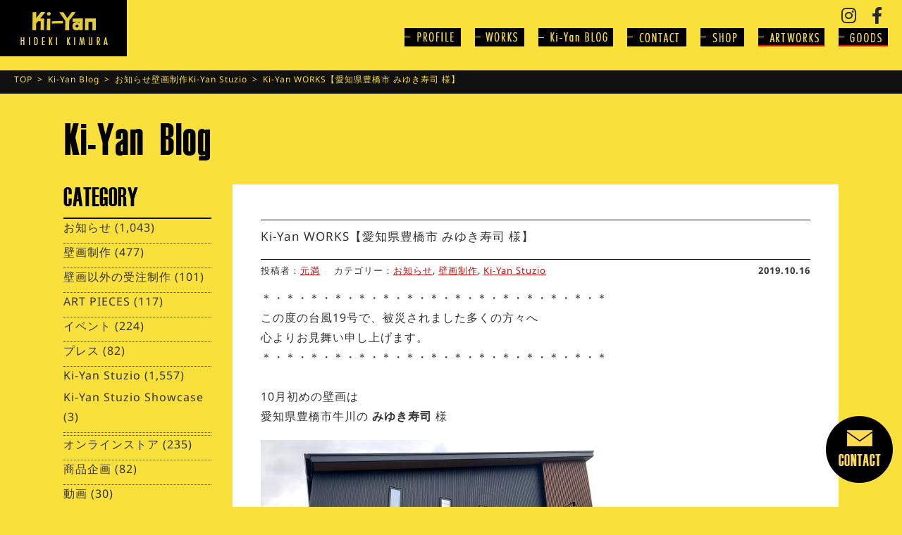

--- FILE ---
content_type: text/html; charset=UTF-8
request_url: https://ki-yan.com/works-article/35207.html
body_size: 17548
content:
<!doctype html><html><head>  <script defer src="https://www.googletagmanager.com/gtag/js?id=UA-3179458-2"></script> <script defer src="[data-uri]"></script> <meta charset="UTF-8"><meta http-equiv="Content-Type" content="text/html; charset=utf-8"><meta name="ROBOTS" content="ALL"><title>Ki-Yan WORKS【愛知県豊橋市  みゆき寿司 様】 | 木村英輝 -キーヤン- オフィシャルサイト / KI-YAN.COM</title><meta http-equiv="x-ua-compatible" content="IE=10" ><meta http-equiv="x-ua-compatible" content="IE=EmulateIE10" ><meta name="format-detection" content="telephone=no"><meta name="description" content="京都が生んだロックな壁画絵師、木村英揮-キーヤン-" /><meta name="keywords" content="木村英輝,KI-YAN,キーヤン,フライング,FLYING,HIDEKI,京都,壁画,画家,絵描き" /><meta name="author" content="木村英輝" /><meta name="copyright" content="FLYING HIDEKI PROJECT" /><meta name="viewport" content="width=device-width, maximum-scale=1.0" /><meta property='og:locale' content='ja_JP'><meta property="fb:app_id" content="216510651741849" /><meta property='og:site_name' content='木村英輝 -キーヤン- オフィシャルサイト / KI-YAN.COM'><meta property="og:title" content="Ki-Yan WORKS【愛知県豊橋市  みゆき寿司 様】"><meta property="og:description" content="＊・＊・＊・＊・＊・＊・＊・＊・＊・＊・＊・＊・＊・＊・＊ この度の台風19号で、被災されました多くの方々へ 心よりお見舞い申し上げます。 ＊・＊・＊・＊・＊・＊・＊・＊・＊・＊・＊・＊・＊・＊・＊ "><meta property="og:url" content="https://ki-yan.com/works-article/35207.html"><meta property="og:type" content="article"><meta property="article:publisher" content="https://www.facebook.com/kiyanworks/"><meta property="og:image" content="https://ki-yan.com/ki-yanwp/wp-content/uploads/2019/10/img_1194-500x375.jpg"><link href="https://ki-yan.com/ki-yanwp/wp-content/cache/autoptimize/autoptimize_single_ffa63a0fb6da10850b13000f29b5cd6a.php" rel="stylesheet"><link href="https://ki-yan.com/ki-yanwp/wp-content/cache/autoptimize/autoptimize_single_1e35c197c190f4e6c89a960653ca6dc8.php" rel="stylesheet"><link href="https://ki-yan.com/ki-yanwp/wp-content/cache/autoptimize/autoptimize_single_07ab7144497f6fede84a6e488f0a673e.php" rel="stylesheet" type="text/css"><link href="https://ki-yan.com/ki-yanwp/wp-content/cache/autoptimize/autoptimize_single_e7d2cf69382753c00677236b01f46e39.php" rel="stylesheet"><link href="https://ki-yan.com/ki-yanwp/wp-content/cache/autoptimize/autoptimize_single_cc1ed3e2c91eb771032601ea394e8b13.php?1234562" media="screen and (max-width: 750px)" rel="stylesheet"><link href="https://fonts.googleapis.com/css?family=Anton|Open+Sans+Condensed:300|Oswald" rel="stylesheet">  <script defer src="https://ki-yan.com/ki-yanwp/wp-content/themes/ki-yan/js/jquery-1.8.3.min.js"></script> <script defer src="https://ki-yan.com/ki-yanwp/wp-content/cache/autoptimize/autoptimize_single_f1ee0119c5d72c4f02500fc48ff2cfdf.php"></script> <script defer src="https://ki-yan.com/ki-yanwp/wp-content/cache/autoptimize/autoptimize_single_7ce4587b74827183357364c180fd1818.php"></script> <script defer src="https://ki-yan.com/ki-yanwp/wp-content/cache/autoptimize/autoptimize_single_2a221bbf95a0a639a96c175a1966d9b3.php"></script> <script src="https://ki-yan.com/ki-yanwp/wp-content/themes/ki-yan/js/jquery.min.js"></script> <script defer src="https://ki-yan.com/ki-yanwp/wp-content/themes/ki-yan/js/jquery.mmenu.min.js"></script> <script defer src="https://ki-yan.com/ki-yanwp/wp-content/cache/autoptimize/autoptimize_single_959ee66ebf56a28b4a8563c995ed1054.php"></script> <script defer src="https://ki-yan.com/ki-yanwp/wp-content/cache/autoptimize/autoptimize_single_02d3cbfb23be87e21cbf5048d6bf75a5.php"></script> <script defer src="[data-uri]"></script> <script defer src="[data-uri]"></script> <script defer src="[data-uri]"></script> <script defer src="[data-uri]"></script> <!--[if lt IE 9]> <script src="https://ki-yan.com/ki-yanwp/wp-content/themes/ki-yan/js/html5.js"></script> <![endif]--><meta name='robots' content='max-image-preview:large' /><link rel='dns-prefetch' href='//fonts.googleapis.com' /><link rel='dns-prefetch' href='//use.fontawesome.com' /><link href='https://fonts.gstatic.com' crossorigin rel='preconnect' /><link rel="alternate" type="application/rss+xml" title="木村英輝 -キーヤン- オフィシャルサイト / KI-YAN.COM &raquo; フィード" href="https://ki-yan.com/feed" /><link rel="alternate" type="application/rss+xml" title="木村英輝 -キーヤン- オフィシャルサイト / KI-YAN.COM &raquo; コメントフィード" href="https://ki-yan.com/comments/feed" /><link rel="alternate" type="application/rss+xml" title="木村英輝 -キーヤン- オフィシャルサイト / KI-YAN.COM &raquo; Ki-Yan WORKS【愛知県豊橋市  みゆき寿司 様】 のコメントのフィード" href="https://ki-yan.com/works-article/35207.html/feed" /> <script defer src="[data-uri]"></script> <style id='wp-emoji-styles-inline-css' type='text/css'>img.wp-smiley, img.emoji {
		display: inline !important;
		border: none !important;
		box-shadow: none !important;
		height: 1em !important;
		width: 1em !important;
		margin: 0 0.07em !important;
		vertical-align: -0.1em !important;
		background: none !important;
		padding: 0 !important;
	}</style><link rel='stylesheet' id='wp-block-library-css' href='https://ki-yan.com/ki-yanwp/wp-includes/css/dist/block-library/style.min.css?ver=6.5.7' type='text/css' media='all' /><style id='classic-theme-styles-inline-css' type='text/css'>/*! This file is auto-generated */
.wp-block-button__link{color:#fff;background-color:#32373c;border-radius:9999px;box-shadow:none;text-decoration:none;padding:calc(.667em + 2px) calc(1.333em + 2px);font-size:1.125em}.wp-block-file__button{background:#32373c;color:#fff;text-decoration:none}</style><style id='global-styles-inline-css' type='text/css'>body{--wp--preset--color--black: #000000;--wp--preset--color--cyan-bluish-gray: #abb8c3;--wp--preset--color--white: #ffffff;--wp--preset--color--pale-pink: #f78da7;--wp--preset--color--vivid-red: #cf2e2e;--wp--preset--color--luminous-vivid-orange: #ff6900;--wp--preset--color--luminous-vivid-amber: #fcb900;--wp--preset--color--light-green-cyan: #7bdcb5;--wp--preset--color--vivid-green-cyan: #00d084;--wp--preset--color--pale-cyan-blue: #8ed1fc;--wp--preset--color--vivid-cyan-blue: #0693e3;--wp--preset--color--vivid-purple: #9b51e0;--wp--preset--gradient--vivid-cyan-blue-to-vivid-purple: linear-gradient(135deg,rgba(6,147,227,1) 0%,rgb(155,81,224) 100%);--wp--preset--gradient--light-green-cyan-to-vivid-green-cyan: linear-gradient(135deg,rgb(122,220,180) 0%,rgb(0,208,130) 100%);--wp--preset--gradient--luminous-vivid-amber-to-luminous-vivid-orange: linear-gradient(135deg,rgba(252,185,0,1) 0%,rgba(255,105,0,1) 100%);--wp--preset--gradient--luminous-vivid-orange-to-vivid-red: linear-gradient(135deg,rgba(255,105,0,1) 0%,rgb(207,46,46) 100%);--wp--preset--gradient--very-light-gray-to-cyan-bluish-gray: linear-gradient(135deg,rgb(238,238,238) 0%,rgb(169,184,195) 100%);--wp--preset--gradient--cool-to-warm-spectrum: linear-gradient(135deg,rgb(74,234,220) 0%,rgb(151,120,209) 20%,rgb(207,42,186) 40%,rgb(238,44,130) 60%,rgb(251,105,98) 80%,rgb(254,248,76) 100%);--wp--preset--gradient--blush-light-purple: linear-gradient(135deg,rgb(255,206,236) 0%,rgb(152,150,240) 100%);--wp--preset--gradient--blush-bordeaux: linear-gradient(135deg,rgb(254,205,165) 0%,rgb(254,45,45) 50%,rgb(107,0,62) 100%);--wp--preset--gradient--luminous-dusk: linear-gradient(135deg,rgb(255,203,112) 0%,rgb(199,81,192) 50%,rgb(65,88,208) 100%);--wp--preset--gradient--pale-ocean: linear-gradient(135deg,rgb(255,245,203) 0%,rgb(182,227,212) 50%,rgb(51,167,181) 100%);--wp--preset--gradient--electric-grass: linear-gradient(135deg,rgb(202,248,128) 0%,rgb(113,206,126) 100%);--wp--preset--gradient--midnight: linear-gradient(135deg,rgb(2,3,129) 0%,rgb(40,116,252) 100%);--wp--preset--font-size--small: 13px;--wp--preset--font-size--medium: 20px;--wp--preset--font-size--large: 36px;--wp--preset--font-size--x-large: 42px;--wp--preset--font-family--noto-sans-javanese: Noto Sans Javanese;--wp--preset--spacing--20: 0.44rem;--wp--preset--spacing--30: 0.67rem;--wp--preset--spacing--40: 1rem;--wp--preset--spacing--50: 1.5rem;--wp--preset--spacing--60: 2.25rem;--wp--preset--spacing--70: 3.38rem;--wp--preset--spacing--80: 5.06rem;--wp--preset--shadow--natural: 6px 6px 9px rgba(0, 0, 0, 0.2);--wp--preset--shadow--deep: 12px 12px 50px rgba(0, 0, 0, 0.4);--wp--preset--shadow--sharp: 6px 6px 0px rgba(0, 0, 0, 0.2);--wp--preset--shadow--outlined: 6px 6px 0px -3px rgba(255, 255, 255, 1), 6px 6px rgba(0, 0, 0, 1);--wp--preset--shadow--crisp: 6px 6px 0px rgba(0, 0, 0, 1);}:where(.is-layout-flex){gap: 0.5em;}:where(.is-layout-grid){gap: 0.5em;}body .is-layout-flex{display: flex;}body .is-layout-flex{flex-wrap: wrap;align-items: center;}body .is-layout-flex > *{margin: 0;}body .is-layout-grid{display: grid;}body .is-layout-grid > *{margin: 0;}:where(.wp-block-columns.is-layout-flex){gap: 2em;}:where(.wp-block-columns.is-layout-grid){gap: 2em;}:where(.wp-block-post-template.is-layout-flex){gap: 1.25em;}:where(.wp-block-post-template.is-layout-grid){gap: 1.25em;}.has-black-color{color: var(--wp--preset--color--black) !important;}.has-cyan-bluish-gray-color{color: var(--wp--preset--color--cyan-bluish-gray) !important;}.has-white-color{color: var(--wp--preset--color--white) !important;}.has-pale-pink-color{color: var(--wp--preset--color--pale-pink) !important;}.has-vivid-red-color{color: var(--wp--preset--color--vivid-red) !important;}.has-luminous-vivid-orange-color{color: var(--wp--preset--color--luminous-vivid-orange) !important;}.has-luminous-vivid-amber-color{color: var(--wp--preset--color--luminous-vivid-amber) !important;}.has-light-green-cyan-color{color: var(--wp--preset--color--light-green-cyan) !important;}.has-vivid-green-cyan-color{color: var(--wp--preset--color--vivid-green-cyan) !important;}.has-pale-cyan-blue-color{color: var(--wp--preset--color--pale-cyan-blue) !important;}.has-vivid-cyan-blue-color{color: var(--wp--preset--color--vivid-cyan-blue) !important;}.has-vivid-purple-color{color: var(--wp--preset--color--vivid-purple) !important;}.has-black-background-color{background-color: var(--wp--preset--color--black) !important;}.has-cyan-bluish-gray-background-color{background-color: var(--wp--preset--color--cyan-bluish-gray) !important;}.has-white-background-color{background-color: var(--wp--preset--color--white) !important;}.has-pale-pink-background-color{background-color: var(--wp--preset--color--pale-pink) !important;}.has-vivid-red-background-color{background-color: var(--wp--preset--color--vivid-red) !important;}.has-luminous-vivid-orange-background-color{background-color: var(--wp--preset--color--luminous-vivid-orange) !important;}.has-luminous-vivid-amber-background-color{background-color: var(--wp--preset--color--luminous-vivid-amber) !important;}.has-light-green-cyan-background-color{background-color: var(--wp--preset--color--light-green-cyan) !important;}.has-vivid-green-cyan-background-color{background-color: var(--wp--preset--color--vivid-green-cyan) !important;}.has-pale-cyan-blue-background-color{background-color: var(--wp--preset--color--pale-cyan-blue) !important;}.has-vivid-cyan-blue-background-color{background-color: var(--wp--preset--color--vivid-cyan-blue) !important;}.has-vivid-purple-background-color{background-color: var(--wp--preset--color--vivid-purple) !important;}.has-black-border-color{border-color: var(--wp--preset--color--black) !important;}.has-cyan-bluish-gray-border-color{border-color: var(--wp--preset--color--cyan-bluish-gray) !important;}.has-white-border-color{border-color: var(--wp--preset--color--white) !important;}.has-pale-pink-border-color{border-color: var(--wp--preset--color--pale-pink) !important;}.has-vivid-red-border-color{border-color: var(--wp--preset--color--vivid-red) !important;}.has-luminous-vivid-orange-border-color{border-color: var(--wp--preset--color--luminous-vivid-orange) !important;}.has-luminous-vivid-amber-border-color{border-color: var(--wp--preset--color--luminous-vivid-amber) !important;}.has-light-green-cyan-border-color{border-color: var(--wp--preset--color--light-green-cyan) !important;}.has-vivid-green-cyan-border-color{border-color: var(--wp--preset--color--vivid-green-cyan) !important;}.has-pale-cyan-blue-border-color{border-color: var(--wp--preset--color--pale-cyan-blue) !important;}.has-vivid-cyan-blue-border-color{border-color: var(--wp--preset--color--vivid-cyan-blue) !important;}.has-vivid-purple-border-color{border-color: var(--wp--preset--color--vivid-purple) !important;}.has-vivid-cyan-blue-to-vivid-purple-gradient-background{background: var(--wp--preset--gradient--vivid-cyan-blue-to-vivid-purple) !important;}.has-light-green-cyan-to-vivid-green-cyan-gradient-background{background: var(--wp--preset--gradient--light-green-cyan-to-vivid-green-cyan) !important;}.has-luminous-vivid-amber-to-luminous-vivid-orange-gradient-background{background: var(--wp--preset--gradient--luminous-vivid-amber-to-luminous-vivid-orange) !important;}.has-luminous-vivid-orange-to-vivid-red-gradient-background{background: var(--wp--preset--gradient--luminous-vivid-orange-to-vivid-red) !important;}.has-very-light-gray-to-cyan-bluish-gray-gradient-background{background: var(--wp--preset--gradient--very-light-gray-to-cyan-bluish-gray) !important;}.has-cool-to-warm-spectrum-gradient-background{background: var(--wp--preset--gradient--cool-to-warm-spectrum) !important;}.has-blush-light-purple-gradient-background{background: var(--wp--preset--gradient--blush-light-purple) !important;}.has-blush-bordeaux-gradient-background{background: var(--wp--preset--gradient--blush-bordeaux) !important;}.has-luminous-dusk-gradient-background{background: var(--wp--preset--gradient--luminous-dusk) !important;}.has-pale-ocean-gradient-background{background: var(--wp--preset--gradient--pale-ocean) !important;}.has-electric-grass-gradient-background{background: var(--wp--preset--gradient--electric-grass) !important;}.has-midnight-gradient-background{background: var(--wp--preset--gradient--midnight) !important;}.has-small-font-size{font-size: var(--wp--preset--font-size--small) !important;}.has-medium-font-size{font-size: var(--wp--preset--font-size--medium) !important;}.has-large-font-size{font-size: var(--wp--preset--font-size--large) !important;}.has-x-large-font-size{font-size: var(--wp--preset--font-size--x-large) !important;}.has-noto-sans-javanese-font-family{font-family: var(--wp--preset--font-family--noto-sans-javanese) !important;}
.wp-block-navigation a:where(:not(.wp-element-button)){color: inherit;}
:where(.wp-block-post-template.is-layout-flex){gap: 1.25em;}:where(.wp-block-post-template.is-layout-grid){gap: 1.25em;}
:where(.wp-block-columns.is-layout-flex){gap: 2em;}:where(.wp-block-columns.is-layout-grid){gap: 2em;}
.wp-block-pullquote{font-size: 1.5em;line-height: 1.6;}</style><link rel='stylesheet' id='contact-form-7-css' href='https://ki-yan.com/ki-yanwp/wp-content/cache/autoptimize/autoptimize_single_3fd2afa98866679439097f4ab102fe0a.php?ver=5.9.8' type='text/css' media='all' /><link rel='stylesheet' id='wpcf7-redirect-script-frontend-css' href='https://ki-yan.com/ki-yanwp/wp-content/plugins/wpcf7-redirect/build/css/wpcf7-redirect-frontend.min.css?ver=1.1' type='text/css' media='all' /><link rel='stylesheet' id='twentyfourteen-lato-css' href='//fonts.googleapis.com/css?family=Lato%3A300%2C400%2C700%2C900%2C300italic%2C400italic%2C700italic' type='text/css' media='all' /><link rel='stylesheet' id='genericons-css' href='https://ki-yan.com/ki-yanwp/wp-content/cache/autoptimize/autoptimize_single_14d3691ea22420aeae146bbe47164418.php?ver=3.0.2' type='text/css' media='all' /><link rel='stylesheet' id='twentyfourteen-style-css' href='https://ki-yan.com/ki-yanwp/wp-content/themes/ki-yan/style.css?ver=6.5.7' type='text/css' media='all' /> <!--[if lt IE 9]><link rel='stylesheet' id='twentyfourteen-ie-css' href='https://ki-yan.com/ki-yanwp/wp-content/themes/ki-yan/css/ie.css?ver=20131205' type='text/css' media='all' /> <![endif]--><link rel='stylesheet' id='wp-pagenavi-css' href='https://ki-yan.com/ki-yanwp/wp-content/cache/autoptimize/autoptimize_single_73d29ecb3ae4eb2b78712fab3a46d32d.php?ver=2.70' type='text/css' media='all' /><link rel='stylesheet' id='font-awesome-official-css' href='https://use.fontawesome.com/releases/v6.1.1/css/all.css' type='text/css' media='all' integrity="sha384-/frq1SRXYH/bSyou/HUp/hib7RVN1TawQYja658FEOodR/FQBKVqT9Ol+Oz3Olq5" crossorigin="anonymous" /><link rel='stylesheet' id='font-awesome-official-v4shim-css' href='https://use.fontawesome.com/releases/v6.1.1/css/v4-shims.css' type='text/css' media='all' integrity="sha384-4Jczmr1SlicmtiAiHGxwWtSzLJAS97HzJsKGqfC0JtZktLrPXIux1u6GJNVRRqiN" crossorigin="anonymous" /><link rel="https://api.w.org/" href="https://ki-yan.com/wp-json/" /><link rel="alternate" type="application/json" href="https://ki-yan.com/wp-json/wp/v2/posts/35207" /><link rel="EditURI" type="application/rsd+xml" title="RSD" href="https://ki-yan.com/ki-yanwp/xmlrpc.php?rsd" /><meta name="generator" content="WordPress 6.5.7" /><link rel="canonical" href="https://ki-yan.com/works-article/35207.html" /><link rel='shortlink' href='https://ki-yan.com/?p=35207' /><link rel="alternate" type="application/json+oembed" href="https://ki-yan.com/wp-json/oembed/1.0/embed?url=https%3A%2F%2Fki-yan.com%2Fworks-article%2F35207.html" /><link rel="alternate" type="text/xml+oembed" href="https://ki-yan.com/wp-json/oembed/1.0/embed?url=https%3A%2F%2Fki-yan.com%2Fworks-article%2F35207.html&#038;format=xml" /><style type="text/css">.recentcomments a{display:inline !important;padding:0 !important;margin:0 !important;}</style><link rel="icon" href="https://ki-yan.com/ki-yanwp/wp-content/uploads/2022/07/favicon.ico" sizes="32x32" /><link rel="icon" href="https://ki-yan.com/ki-yanwp/wp-content/uploads/2022/07/favicon.ico" sizes="192x192" /><link rel="apple-touch-icon" href="https://ki-yan.com/ki-yanwp/wp-content/uploads/2022/07/favicon.ico" /><meta name="msapplication-TileImage" content="https://ki-yan.com/ki-yanwp/wp-content/uploads/2022/07/favicon.ico" /> <style>/* Cached: January 29, 2026 at 1:54pm */
/* javanese */
@font-face {
  font-family: 'Noto Sans Javanese';
  font-style: normal;
  font-weight: 400;
  font-display: swap;
  src: url(https://fonts.gstatic.com/s/notosansjavanese/v25/2V0AKJkDAIA6Hp4zoSScDjV0Y-eoHAH507U9dp0.woff2) format('woff2');
  unicode-range: U+200C-200D, U+25CC, U+A980-A9DF;
}
/* latin-ext */
@font-face {
  font-family: 'Noto Sans Javanese';
  font-style: normal;
  font-weight: 400;
  font-display: swap;
  src: url(https://fonts.gstatic.com/s/notosansjavanese/v25/2V0AKJkDAIA6Hp4zoSScDjV0Y-eoHAH5-7U9dp0.woff2) format('woff2');
  unicode-range: U+0100-02BA, U+02BD-02C5, U+02C7-02CC, U+02CE-02D7, U+02DD-02FF, U+0304, U+0308, U+0329, U+1D00-1DBF, U+1E00-1E9F, U+1EF2-1EFF, U+2020, U+20A0-20AB, U+20AD-20C0, U+2113, U+2C60-2C7F, U+A720-A7FF;
}
/* latin */
@font-face {
  font-family: 'Noto Sans Javanese';
  font-style: normal;
  font-weight: 400;
  font-display: swap;
  src: url(https://fonts.gstatic.com/s/notosansjavanese/v25/2V0AKJkDAIA6Hp4zoSScDjV0Y-eoHAH59bU9.woff2) format('woff2');
  unicode-range: U+0000-00FF, U+0131, U+0152-0153, U+02BB-02BC, U+02C6, U+02DA, U+02DC, U+0304, U+0308, U+0329, U+2000-206F, U+20AC, U+2122, U+2191, U+2193, U+2212, U+2215, U+FEFF, U+FFFD;
}
/* javanese */
@font-face {
  font-family: 'Noto Sans Javanese';
  font-style: normal;
  font-weight: 500;
  font-display: swap;
  src: url(https://fonts.gstatic.com/s/notosansjavanese/v25/2V0AKJkDAIA6Hp4zoSScDjV0Y-eoHAH507U9dp0.woff2) format('woff2');
  unicode-range: U+200C-200D, U+25CC, U+A980-A9DF;
}
/* latin-ext */
@font-face {
  font-family: 'Noto Sans Javanese';
  font-style: normal;
  font-weight: 500;
  font-display: swap;
  src: url(https://fonts.gstatic.com/s/notosansjavanese/v25/2V0AKJkDAIA6Hp4zoSScDjV0Y-eoHAH5-7U9dp0.woff2) format('woff2');
  unicode-range: U+0100-02BA, U+02BD-02C5, U+02C7-02CC, U+02CE-02D7, U+02DD-02FF, U+0304, U+0308, U+0329, U+1D00-1DBF, U+1E00-1E9F, U+1EF2-1EFF, U+2020, U+20A0-20AB, U+20AD-20C0, U+2113, U+2C60-2C7F, U+A720-A7FF;
}
/* latin */
@font-face {
  font-family: 'Noto Sans Javanese';
  font-style: normal;
  font-weight: 500;
  font-display: swap;
  src: url(https://fonts.gstatic.com/s/notosansjavanese/v25/2V0AKJkDAIA6Hp4zoSScDjV0Y-eoHAH59bU9.woff2) format('woff2');
  unicode-range: U+0000-00FF, U+0131, U+0152-0153, U+02BB-02BC, U+02C6, U+02DA, U+02DC, U+0304, U+0308, U+0329, U+2000-206F, U+20AC, U+2122, U+2191, U+2193, U+2212, U+2215, U+FEFF, U+FFFD;
}
/* javanese */
@font-face {
  font-family: 'Noto Sans Javanese';
  font-style: normal;
  font-weight: 600;
  font-display: swap;
  src: url(https://fonts.gstatic.com/s/notosansjavanese/v25/2V0AKJkDAIA6Hp4zoSScDjV0Y-eoHAH507U9dp0.woff2) format('woff2');
  unicode-range: U+200C-200D, U+25CC, U+A980-A9DF;
}
/* latin-ext */
@font-face {
  font-family: 'Noto Sans Javanese';
  font-style: normal;
  font-weight: 600;
  font-display: swap;
  src: url(https://fonts.gstatic.com/s/notosansjavanese/v25/2V0AKJkDAIA6Hp4zoSScDjV0Y-eoHAH5-7U9dp0.woff2) format('woff2');
  unicode-range: U+0100-02BA, U+02BD-02C5, U+02C7-02CC, U+02CE-02D7, U+02DD-02FF, U+0304, U+0308, U+0329, U+1D00-1DBF, U+1E00-1E9F, U+1EF2-1EFF, U+2020, U+20A0-20AB, U+20AD-20C0, U+2113, U+2C60-2C7F, U+A720-A7FF;
}
/* latin */
@font-face {
  font-family: 'Noto Sans Javanese';
  font-style: normal;
  font-weight: 600;
  font-display: swap;
  src: url(https://fonts.gstatic.com/s/notosansjavanese/v25/2V0AKJkDAIA6Hp4zoSScDjV0Y-eoHAH59bU9.woff2) format('woff2');
  unicode-range: U+0000-00FF, U+0131, U+0152-0153, U+02BB-02BC, U+02C6, U+02DA, U+02DC, U+0304, U+0308, U+0329, U+2000-206F, U+20AC, U+2122, U+2191, U+2193, U+2212, U+2215, U+FEFF, U+FFFD;
}
/* javanese */
@font-face {
  font-family: 'Noto Sans Javanese';
  font-style: normal;
  font-weight: 700;
  font-display: swap;
  src: url(https://fonts.gstatic.com/s/notosansjavanese/v25/2V0AKJkDAIA6Hp4zoSScDjV0Y-eoHAH507U9dp0.woff2) format('woff2');
  unicode-range: U+200C-200D, U+25CC, U+A980-A9DF;
}
/* latin-ext */
@font-face {
  font-family: 'Noto Sans Javanese';
  font-style: normal;
  font-weight: 700;
  font-display: swap;
  src: url(https://fonts.gstatic.com/s/notosansjavanese/v25/2V0AKJkDAIA6Hp4zoSScDjV0Y-eoHAH5-7U9dp0.woff2) format('woff2');
  unicode-range: U+0100-02BA, U+02BD-02C5, U+02C7-02CC, U+02CE-02D7, U+02DD-02FF, U+0304, U+0308, U+0329, U+1D00-1DBF, U+1E00-1E9F, U+1EF2-1EFF, U+2020, U+20A0-20AB, U+20AD-20C0, U+2113, U+2C60-2C7F, U+A720-A7FF;
}
/* latin */
@font-face {
  font-family: 'Noto Sans Javanese';
  font-style: normal;
  font-weight: 700;
  font-display: swap;
  src: url(https://fonts.gstatic.com/s/notosansjavanese/v25/2V0AKJkDAIA6Hp4zoSScDjV0Y-eoHAH59bU9.woff2) format('woff2');
  unicode-range: U+0000-00FF, U+0131, U+0152-0153, U+02BB-02BC, U+02C6, U+02DA, U+02DC, U+0304, U+0308, U+0329, U+2000-206F, U+20AC, U+2122, U+2191, U+2193, U+2212, U+2215, U+FEFF, U+FFFD;
}

:root {
--font-base: Noto Sans Javanese;
--font-headings: Noto Sans Javanese;
}
body, #content, .entry-content, .post-content, .page-content, .post-excerpt, .entry-summary, .entry-excerpt, .widget-area, .widget, .sidebar, #sidebar, footer, .footer, #footer, .site-footer {
font-family: "Noto Sans Javanese";
 }
#site-title, .site-title, #site-title a, .site-title a, .entry-title, .entry-title a, h1, h2, h3, h4, h5, h6, .widget-title, .elementor-heading-title {
font-family: "Noto Sans Javanese";
 }</style></head><body><div class="header"><header><h1 class="logo pc_on"><a href="https://ki-yan.com/"><img src="https://ki-yan.com/ki-yanwp/wp-content/themes/ki-yan/images/logo.jpg" alt=""></a></h1><h1 class="logo pc_off"><a href="https://ki-yan.com/"><img src="https://ki-yan.com/ki-yanwp/wp-content/themes/ki-yan/images/logo-smt.jpg" alt=""></a></h1><p class="menu-bt pc_off"><a href="#menu"><img src="https://ki-yan.com/ki-yanwp/wp-content/themes/ki-yan/images/menu-smt.jpg" alt=""></a></p><ul class="head-icon"><li><a href="https://www.instagram.com/kiyan_stuzio/" target="_blank"><i class="fab fa_middle fa-instagram fa-fw"></i></a></li><li><a href="https://www.facebook.com/kiyanworks/" target="_blank"><i class="fab fa_middle fa-facebook-f fa-fw"></i></a></li></ul> <navi><ul class="navi"><li><a href="https://ki-yan.com/profile"><img src="https://ki-yan.com/ki-yanwp/wp-content/themes/ki-yan/images/navi-profile_off.jpg" alt=""></a></li><li><a href="https://ki-yan.com/workslist/"><img src="https://ki-yan.com/ki-yanwp/wp-content/themes/ki-yan/images/navi-works_off.jpg" alt=""></a></li><li><a href="https://ki-yan.com/blog"><img src="https://ki-yan.com/ki-yanwp/wp-content/themes/ki-yan/images/navi-blog_off.jpg" alt=""></a></li><li><a href="https://ki-yan.com/contact"><img src="https://ki-yan.com/ki-yanwp/wp-content/themes/ki-yan/images/navi-contact_off.jpg" alt=""></a></li><li><a href="https://ki-yan.com/ki-yan-stuzio"><img src="https://ki-yan.com/ki-yanwp/wp-content/themes/ki-yan/images/navi-shop_off.jpg" alt=""></a></li><li><a href="https://www.ki-yan-artwork.com/" target="_blank"><img src="https://ki-yan.com/ki-yanwp/wp-content/themes/ki-yan/images/navi-artworks_off.png" alt=""></a></li><li><a href="https://www.ki-yan-stuzio.com/" target="_blank"><img src="https://ki-yan.com/ki-yanwp/wp-content/themes/ki-yan/images/navi-goods_off.png" alt=""></a></li></ul> </navi></header><nav id="menu" class="mm-menu mm-vertical mm-ismenu"><ul class="mm-list mm-panel mm-opened mm-current" id="mm-m0-p0"><p class="close-bt"><a href="#menu" id="my-button"><img src="https://ki-yan.com/ki-yanwp/wp-content/themes/ki-yan/images/close-icon.png" alt=""></a></p><li><a href="https://ki-yan.com/">Top</a></li><li><a href="https://ki-yan.com/profile">PROFILE</a></li><li><a href="https://ki-yan.com/workslist/">WORKS</a></li><li><a href="https://ki-yan.com/blog">Ki-Yan BLOG</a></li><li><a href="https://ki-yan.com/contact">CONTACT</a></li><li><a href="https://ki-yan.com/ki-yan-stuzio">SHOP</a></li><li><a href="https://www.ki-yan-artwork.com/" target="_blank">- ARTWORKS</a></li><li><a href="https://www.ki-yan-stuzio.com/" target="_blank">- GOODS</a></li></ul></nav></div><div class="pankuzuarea"><ul class="pankuzu clearfix"><li><a href="https://ki-yan.com/">TOP</a>&ensp;>&ensp;</li><li><a href="https://ki-yan.com/blog">Ki-Yan Blog</a>&ensp;>&ensp;</li><li><ul class="post-categories"><li><a href="https://ki-yan.com/category/news" rel="category tag">お知らせ</a></li><li><a href="https://ki-yan.com/category/works-article" rel="category tag">壁画制作</a></li><li><a href="https://ki-yan.com/category/ki-yanstuzio" rel="category tag">Ki-Yan Stuzio</a></li></ul> &ensp;>&ensp;</li><li>Ki-Yan WORKS【愛知県豊橋市  みゆき寿司 様】</li></ul></div><div class="contents"><h2 class="pagetitle"><img src="https://ki-yan.com/ki-yanwp/wp-content/themes/ki-yan/images/title-blog.jpg" srcset="https://ki-yan.com/ki-yanwp/wp-content/themes/ki-yan/images/title-blog.jpg 1x,https://ki-yan.com/ki-yanwp/wp-content/themes/ki-yan/images/title-blog@2x.jpg 2x" alt="Ki-yan Blog"></h2><div class="clearfix mt10"><div class="right"><div class="entry-contents-area"><article id="post-35207" class="post-35207 post type-post status-publish format-standard hentry category-news category-works-article category-ki-yanstuzio"><header class="entry-header"><h1 class="entry-title">Ki-Yan WORKS【愛知県豊橋市  みゆき寿司 様】</h1></header><p class="author-color">投稿者：<a href="https://ki-yan.com/author/mizuho" title="元満 の投稿" rel="author">元満</a></p><p class="cate-color">カテゴリー：<span class="cat-links"><a href="https://ki-yan.com/category/news" rel="category tag">お知らせ</a>, <a href="https://ki-yan.com/category/works-article" rel="category tag">壁画制作</a>, <a href="https://ki-yan.com/category/ki-yanstuzio" rel="category tag">Ki-Yan Stuzio</a></span></p><p class="date-color">2019.10.16</p><div class="entry-content"><p>＊・＊・＊・＊・＊・＊・＊・＊・＊・＊・＊・＊・＊・＊・＊</p><p>この度の台風19号で、被災されました多くの方々へ</p><p>心よりお見舞い申し上げます。</p><p>＊・＊・＊・＊・＊・＊・＊・＊・＊・＊・＊・＊・＊・＊・＊</p><p>&nbsp;</p><p>10月初めの壁画は</p><p>愛知県豊橋市牛川の&nbsp;<strong>みゆき寿司</strong> 様</p><p><img fetchpriority="high" decoding="async" src="https://ki-yan.com/ki-yanwp/wp-content/uploads/2019/10/img_1194-500x375.jpg" class="alignnone size-medium wp-image-35209" width="500" height="375" alt="" srcset="https://ki-yan.com/ki-yanwp/wp-content/uploads/2019/10/img_1194-500x375.jpg 500w, https://ki-yan.com/ki-yanwp/wp-content/uploads/2019/10/img_1194-768x576.jpg 768w, https://ki-yan.com/ki-yanwp/wp-content/uploads/2019/10/img_1194.jpg 1000w" sizes="(max-width: 500px) 100vw, 500px" /></p><p>以前に納品させていただいた、プリントクロス（壁紙）のカボチャがお出迎えでございます☆</p><p><img decoding="async" src="https://ki-yan.com/ki-yanwp/wp-content/uploads/2019/10/img_1203-375x500.jpg" class="alignnone size-medium wp-image-35213" width="375" height="500" alt="" srcset="https://ki-yan.com/ki-yanwp/wp-content/uploads/2019/10/img_1203-375x500.jpg 375w, https://ki-yan.com/ki-yanwp/wp-content/uploads/2019/10/img_1203.jpg 750w" sizes="(max-width: 375px) 100vw, 375px" /><img decoding="async" src="https://ki-yan.com/ki-yanwp/wp-content/uploads/2019/10/img_1204-375x500.jpg" class="alignnone size-medium wp-image-35214" width="375" height="500" alt="" srcset="https://ki-yan.com/ki-yanwp/wp-content/uploads/2019/10/img_1204-375x500.jpg 375w, https://ki-yan.com/ki-yanwp/wp-content/uploads/2019/10/img_1204.jpg 750w" sizes="(max-width: 375px) 100vw, 375px" /></p><p>満を持してご依頼いただいた今回の壁画は、入り口までのエントランスに</p><p>この季節にぴったり♪お寿司には必須のあれが☆</p><p><img loading="lazy" decoding="async" src="https://ki-yan.com/ki-yanwp/wp-content/uploads/2019/10/img_1195-375x500.jpg" class="alignnone size-medium wp-image-35210" width="375" height="500" alt="" srcset="https://ki-yan.com/ki-yanwp/wp-content/uploads/2019/10/img_1195-375x500.jpg 375w, https://ki-yan.com/ki-yanwp/wp-content/uploads/2019/10/img_1195.jpg 750w" sizes="(max-width: 375px) 100vw, 375px" /></p><p>そうです！</p><p><img loading="lazy" decoding="async" src="https://ki-yan.com/ki-yanwp/wp-content/uploads/2019/10/img_1438-500x500.jpg" class="alignnone size-medium wp-image-35237" width="500" height="500" alt="" srcset="https://ki-yan.com/ki-yanwp/wp-content/uploads/2019/10/img_1438-500x500.jpg 500w, https://ki-yan.com/ki-yanwp/wp-content/uploads/2019/10/img_1438-150x150.jpg 150w, https://ki-yan.com/ki-yanwp/wp-content/uploads/2019/10/img_1438-768x768.jpg 768w, https://ki-yan.com/ki-yanwp/wp-content/uploads/2019/10/img_1438.jpg 1000w" sizes="(max-width: 500px) 100vw, 500px" /></p><p>秋には黄金色に輝き、お寿司に欠かせない銀シャリ。</p><p>稲穂でございます！！</p><p><img loading="lazy" decoding="async" src="https://ki-yan.com/ki-yanwp/wp-content/uploads/2019/10/img_1201.jpg" class="size-full wp-image-35211" width="1000" height="750" srcset="https://ki-yan.com/ki-yanwp/wp-content/uploads/2019/10/img_1201.jpg 1000w, https://ki-yan.com/ki-yanwp/wp-content/uploads/2019/10/img_1201-500x375.jpg 500w, https://ki-yan.com/ki-yanwp/wp-content/uploads/2019/10/img_1201-768x576.jpg 768w" sizes="(max-width: 1000px) 100vw, 1000px" /><img loading="lazy" decoding="async" src="https://ki-yan.com/ki-yanwp/wp-content/uploads/2019/10/img_1219.jpg" class="size-full wp-image-35215" width="1000" height="749" srcset="https://ki-yan.com/ki-yanwp/wp-content/uploads/2019/10/img_1219.jpg 1000w, https://ki-yan.com/ki-yanwp/wp-content/uploads/2019/10/img_1219-500x375.jpg 500w, https://ki-yan.com/ki-yanwp/wp-content/uploads/2019/10/img_1219-768x575.jpg 768w" sizes="(max-width: 1000px) 100vw, 1000px" /></p><p>稲穂はどんどん広がり、、、<img loading="lazy" decoding="async" src="https://ki-yan.com/ki-yanwp/wp-content/uploads/2019/10/img_1221.jpg" class="size-full wp-image-35216" width="1000" height="750" srcset="https://ki-yan.com/ki-yanwp/wp-content/uploads/2019/10/img_1221.jpg 1000w, https://ki-yan.com/ki-yanwp/wp-content/uploads/2019/10/img_1221-500x375.jpg 500w, https://ki-yan.com/ki-yanwp/wp-content/uploads/2019/10/img_1221-768x576.jpg 768w" sizes="(max-width: 1000px) 100vw, 1000px" /></p><p>ついには、表一面　&#8221;たわわ&#8221;</p><p><img loading="lazy" decoding="async" src="https://ki-yan.com/ki-yanwp/wp-content/uploads/2019/10/img_1232.jpg" class="size-full wp-image-35220" width="1000" height="750" srcset="https://ki-yan.com/ki-yanwp/wp-content/uploads/2019/10/img_1232.jpg 1000w, https://ki-yan.com/ki-yanwp/wp-content/uploads/2019/10/img_1232-500x375.jpg 500w, https://ki-yan.com/ki-yanwp/wp-content/uploads/2019/10/img_1232-768x576.jpg 768w" sizes="(max-width: 1000px) 100vw, 1000px" /></p><p>トンボも風の流れに乗って飛んで来ました♪</p><p><img loading="lazy" decoding="async" src="https://ki-yan.com/ki-yanwp/wp-content/uploads/2019/10/img_1437-375x500.jpg" class="alignnone size-medium wp-image-35236" width="375" height="500" alt="" srcset="https://ki-yan.com/ki-yanwp/wp-content/uploads/2019/10/img_1437-375x500.jpg 375w, https://ki-yan.com/ki-yanwp/wp-content/uploads/2019/10/img_1437.jpg 750w" sizes="(max-width: 375px) 100vw, 375px" /></p><p>下校途中の小学生の『<strong>その絵すごいですね！</strong>』と大きな声に</p><p>『<strong>ありがとう！</strong>』とお返しするキーヤン。</p><p>ほっこりと微笑ましい 作業中のひと時♪</p><p><img loading="lazy" decoding="async" src="https://ki-yan.com/ki-yanwp/wp-content/uploads/2019/10/img_1434-500x375.jpg" class="alignnone size-medium wp-image-35234" width="500" height="375" alt="" srcset="https://ki-yan.com/ki-yanwp/wp-content/uploads/2019/10/img_1434-500x375.jpg 500w, https://ki-yan.com/ki-yanwp/wp-content/uploads/2019/10/img_1434-768x576.jpg 768w, https://ki-yan.com/ki-yanwp/wp-content/uploads/2019/10/img_1434.jpg 1000w" sizes="(max-width: 500px) 100vw, 500px" /></p><p>10月ですが、日差しが厳しく、太陽の恵み、、、</p><p>と言うより、灼熱地獄。。。</p><p><img loading="lazy" decoding="async" src="https://ki-yan.com/ki-yanwp/wp-content/uploads/2019/10/img_1244.jpg" class="size-full wp-image-35223" width="1000" height="750" srcset="https://ki-yan.com/ki-yanwp/wp-content/uploads/2019/10/img_1244.jpg 1000w, https://ki-yan.com/ki-yanwp/wp-content/uploads/2019/10/img_1244-500x375.jpg 500w, https://ki-yan.com/ki-yanwp/wp-content/uploads/2019/10/img_1244-768x576.jpg 768w" sizes="(max-width: 1000px) 100vw, 1000px" /></p><p>日中は通路側へ避難。</p><p>通路は風の通り道で、とても気持ち良いのですが時折、凄まじい強風が（笑）</p><p><img loading="lazy" decoding="async" src="https://ki-yan.com/ki-yanwp/wp-content/uploads/2019/10/img_1248.jpg" class="size-full wp-image-35245" width="1000" height="750" srcset="https://ki-yan.com/ki-yanwp/wp-content/uploads/2019/10/img_1248.jpg 1000w, https://ki-yan.com/ki-yanwp/wp-content/uploads/2019/10/img_1248-500x375.jpg 500w, https://ki-yan.com/ki-yanwp/wp-content/uploads/2019/10/img_1248-768x576.jpg 768w" sizes="(max-width: 1000px) 100vw, 1000px" /></p><p>絵具など飛ばされないよう、注意しながらの作業です。</p><p><img loading="lazy" decoding="async" src="https://ki-yan.com/ki-yanwp/wp-content/uploads/2019/10/img_1246.jpg" class="size-full wp-image-35221" width="750" height="1000" srcset="https://ki-yan.com/ki-yanwp/wp-content/uploads/2019/10/img_1246.jpg 750w, https://ki-yan.com/ki-yanwp/wp-content/uploads/2019/10/img_1246-375x500.jpg 375w" sizes="(max-width: 750px) 100vw, 750px" /></p><p>色も影も入り、トンボの羽模様も飾られて、サインは入り口横に♪</p><p><img loading="lazy" decoding="async" src="https://ki-yan.com/ki-yanwp/wp-content/uploads/2019/10/img_1256.jpg" class="size-full wp-image-35254" width="750" height="1000" srcset="https://ki-yan.com/ki-yanwp/wp-content/uploads/2019/10/img_1256.jpg 750w, https://ki-yan.com/ki-yanwp/wp-content/uploads/2019/10/img_1256-375x500.jpg 375w" sizes="(max-width: 750px) 100vw, 750px" /></p><p>&nbsp;</p><p>実は、、、</p><p><img loading="lazy" decoding="async" src="https://ki-yan.com/ki-yanwp/wp-content/uploads/2019/10/img_1202-500x375.jpg" class="alignnone size-medium wp-image-35212" width="500" height="375" alt="" srcset="https://ki-yan.com/ki-yanwp/wp-content/uploads/2019/10/img_1202-500x375.jpg 500w, https://ki-yan.com/ki-yanwp/wp-content/uploads/2019/10/img_1202-768x576.jpg 768w, https://ki-yan.com/ki-yanwp/wp-content/uploads/2019/10/img_1202.jpg 1000w" sizes="(max-width: 500px) 100vw, 500px" /></p><p>初日の夕方に降った雨でチョークが泣いてしまい、どうなることかと心配しましたが、なんとか金の線も入れることができ、雄大に広がった稲穂は４日間で無事完成☆</p><p><img loading="lazy" decoding="async" src="https://ki-yan.com/ki-yanwp/wp-content/uploads/2019/10/img_1432-1-375x500.jpg" class="alignnone size-medium wp-image-35240" width="375" height="500" alt="" srcset="https://ki-yan.com/ki-yanwp/wp-content/uploads/2019/10/img_1432-1-375x500.jpg 375w, https://ki-yan.com/ki-yanwp/wp-content/uploads/2019/10/img_1432-1.jpg 750w" sizes="(max-width: 375px) 100vw, 375px" /><img loading="lazy" decoding="async" src="https://ki-yan.com/ki-yanwp/wp-content/uploads/2019/10/img_1306.jpg" class="size-full wp-image-35227" width="1000" height="750" srcset="https://ki-yan.com/ki-yanwp/wp-content/uploads/2019/10/img_1306.jpg 1000w, https://ki-yan.com/ki-yanwp/wp-content/uploads/2019/10/img_1306-500x375.jpg 500w, https://ki-yan.com/ki-yanwp/wp-content/uploads/2019/10/img_1306-768x576.jpg 768w" sizes="(max-width: 1000px) 100vw, 1000px" /><img loading="lazy" decoding="async" src="https://ki-yan.com/ki-yanwp/wp-content/uploads/2019/10/img_1307.jpg" class="size-full wp-image-35226" width="750" height="1000" srcset="https://ki-yan.com/ki-yanwp/wp-content/uploads/2019/10/img_1307.jpg 750w, https://ki-yan.com/ki-yanwp/wp-content/uploads/2019/10/img_1307-375x500.jpg 375w" sizes="(max-width: 750px) 100vw, 750px" /><img loading="lazy" decoding="async" src="https://ki-yan.com/ki-yanwp/wp-content/uploads/2019/10/img_1312.jpg" class="size-full wp-image-35229" width="1000" height="750" srcset="https://ki-yan.com/ki-yanwp/wp-content/uploads/2019/10/img_1312.jpg 1000w, https://ki-yan.com/ki-yanwp/wp-content/uploads/2019/10/img_1312-500x375.jpg 500w, https://ki-yan.com/ki-yanwp/wp-content/uploads/2019/10/img_1312-768x576.jpg 768w" sizes="(max-width: 1000px) 100vw, 1000px" /><img loading="lazy" decoding="async" src="https://ki-yan.com/ki-yanwp/wp-content/uploads/2019/10/img_1428.jpg" class="size-full wp-image-35228" width="1000" height="750" srcset="https://ki-yan.com/ki-yanwp/wp-content/uploads/2019/10/img_1428.jpg 1000w, https://ki-yan.com/ki-yanwp/wp-content/uploads/2019/10/img_1428-500x375.jpg 500w, https://ki-yan.com/ki-yanwp/wp-content/uploads/2019/10/img_1428-768x576.jpg 768w" sizes="(max-width: 1000px) 100vw, 1000px" /></p><p><strong>《Good Harvest》</strong></p><p>今回も、素敵な作品が仕上がりました☆</p><p><img loading="lazy" decoding="async" src="https://ki-yan.com/ki-yanwp/wp-content/uploads/2019/10/img_1260-500x375.jpg" class="alignnone size-medium wp-image-35224" width="500" height="375" alt="" srcset="https://ki-yan.com/ki-yanwp/wp-content/uploads/2019/10/img_1260-500x375.jpg 500w, https://ki-yan.com/ki-yanwp/wp-content/uploads/2019/10/img_1260-768x576.jpg 768w, https://ki-yan.com/ki-yanwp/wp-content/uploads/2019/10/img_1260.jpg 1000w" sizes="(max-width: 500px) 100vw, 500px" /></p><p>そして、ご主人様から記念にと急遽の追加ご依頼！！</p><p><img loading="lazy" decoding="async" src="https://ki-yan.com/ki-yanwp/wp-content/uploads/2019/10/img_1430.jpg" class="size-full wp-image-35232" width="750" height="1000" srcset="https://ki-yan.com/ki-yanwp/wp-content/uploads/2019/10/img_1430.jpg 750w, https://ki-yan.com/ki-yanwp/wp-content/uploads/2019/10/img_1430-375x500.jpg 375w" sizes="(max-width: 750px) 100vw, 750px" /></p><p>奥様からのご要望で、胡蝶蘭♪</p><p><img loading="lazy" decoding="async" src="https://ki-yan.com/ki-yanwp/wp-content/uploads/2019/10/img_1431.jpg" class="size-full wp-image-35231" width="750" height="1000" srcset="https://ki-yan.com/ki-yanwp/wp-content/uploads/2019/10/img_1431.jpg 750w, https://ki-yan.com/ki-yanwp/wp-content/uploads/2019/10/img_1431-375x500.jpg 375w" sizes="(max-width: 750px) 100vw, 750px" /></p><p>階段を上がるとお出迎えです！</p><p><img loading="lazy" decoding="async" src="https://ki-yan.com/ki-yanwp/wp-content/uploads/2019/10/img_1304-375x500.jpg" class="alignnone size-medium wp-image-35225" width="375" height="500" alt="" srcset="https://ki-yan.com/ki-yanwp/wp-content/uploads/2019/10/img_1304-375x500.jpg 375w, https://ki-yan.com/ki-yanwp/wp-content/uploads/2019/10/img_1304.jpg 749w" sizes="(max-width: 375px) 100vw, 375px" /></p><p>&nbsp;</p><p>こちら↓は以前、店舗の主だった、カエル様</p><p>現在はご自宅の玄関にて番をされています。カワイイ。</p><p><img loading="lazy" decoding="async" src="https://ki-yan.com/ki-yanwp/wp-content/uploads/2019/10/img_1435.jpg" class="size-full wp-image-35238" width="1000" height="750" srcset="https://ki-yan.com/ki-yanwp/wp-content/uploads/2019/10/img_1435.jpg 1000w, https://ki-yan.com/ki-yanwp/wp-content/uploads/2019/10/img_1435-500x375.jpg 500w, https://ki-yan.com/ki-yanwp/wp-content/uploads/2019/10/img_1435-768x576.jpg 768w" sizes="(max-width: 1000px) 100vw, 1000px" /></p><p>&nbsp;</p><p>今回も素敵なご縁をいただき、ありがとうございました☆</p><p>&nbsp;</p><p>みゆき寿司<br /> 【住所】豊橋市牛川通2丁目10-14 【電話】0532-53-7952<br /> 【WEB】 <a href="https://miyukisushi.jp/" rel="noopener" target="_blank">https://miyukisushi.jp/</a></p></div><div class="entry-meta"></div><p style="text-align:right; font-size: 0.9em;"><a href="https://ki-yan.com/works-article/35207.html#respond">｜この記事にコメントする｜(0)</a></p></article></div><div id="comments" class="comments-area"><div id="respond" class="comment-respond"><h3 id="reply-title" class="comment-reply-title">コメントを残す <small><a rel="nofollow" id="cancel-comment-reply-link" href="/works-article/35207.html#respond" style="display:none;">コメントをキャンセル</a></small></h3><form action="https://ki-yan.com/ki-yanwp/wp-comments-post.php" method="post" id="commentform" class="comment-form" novalidate><p class="comment-notes"><span id="email-notes">メールアドレスが公開されることはありません。</span> <span class="required-field-message"><span class="required">※</span> が付いている欄は必須項目です</span></p><p class="comment-form-comment"><label for="comment">コメント <span class="required">※</span></label><textarea id="comment" name="comment" cols="45" rows="8" maxlength="65525" required></textarea></p><p class="comment-form-author"><label for="author">名前 <span class="required">※</span></label> <input id="author" name="author" type="text" value="" size="30" maxlength="245" autocomplete="name" required /></p><p class="comment-form-email"><label for="email">メール <span class="required">※</span></label> <input id="email" name="email" type="email" value="" size="30" maxlength="100" aria-describedby="email-notes" autocomplete="email" required /></p><p class="comment-form-url"><label for="url">サイト</label> <input id="url" name="url" type="url" value="" size="30" maxlength="200" autocomplete="url" /></p><p class="comment-form-cookies-consent"><input id="wp-comment-cookies-consent" name="wp-comment-cookies-consent" type="checkbox" value="yes" /> <label for="wp-comment-cookies-consent">次回のコメントで使用するためブラウザーに自分の名前、メールアドレス、サイトを保存する。</label></p><p class="form-submit"><input name="submit" type="submit" id="submit" class="submit" value="コメントを送信" /> <input type='hidden' name='comment_post_ID' value='35207' id='comment_post_ID' /> <input type='hidden' name='comment_parent' id='comment_parent' value='0' /></p><p style="display: none;"><input type="hidden" id="akismet_comment_nonce" name="akismet_comment_nonce" value="f366e167d9" /></p><p style="display: none !important;" class="akismet-fields-container" data-prefix="ak_"><label>&#916;<textarea name="ak_hp_textarea" cols="45" rows="8" maxlength="100"></textarea></label><input type="hidden" id="ak_js_1" name="ak_js" value="48"/><script defer src="[data-uri]"></script></p></form></div></div><nav class="navigation post-navigation" role="navigation"><h1 class="screen-reader-text">Post navigation</h1><div class="nav-links"> <a href="https://ki-yan.com/ki-yanstuzio/35155.html" rel="prev"><span class="meta-nav">Previous Post</span>新柄続々ワクワクどきどき(*´∀`*)♪</a><a href="https://ki-yan.com/ki-yanstuzio/35197.html" rel="next"><span class="meta-nav">Next Post</span>木村英輝のサマザマなARTのカタチ</a></div></nav></div><div class="left"><div id="left-area"><div class="mb30"><h1 class="widget-title"><img src="https://ki-yan.com/ki-yanwp/wp-content/themes/ki-yan/images/left-title-cate.png" alt=""></h1><ul class="category-ul"><li class="cat-item cat-item-7"><a href="https://ki-yan.com/category/news">お知らせ</a> (1,043)</li><li class="cat-item cat-item-6"><a href="https://ki-yan.com/category/works-article">壁画制作</a> (477)</li><li class="cat-item cat-item-31"><a href="https://ki-yan.com/category/commissionwork">壁画以外の受注制作</a> (101)</li><li class="cat-item cat-item-20"><a href="https://ki-yan.com/category/artpieces">ART PIECES</a> (117)</li><li class="cat-item cat-item-10"><a href="https://ki-yan.com/category/event">イベント</a> (224)</li><li class="cat-item cat-item-8"><a href="https://ki-yan.com/category/press">プレス</a> (82)</li><li class="cat-item cat-item-9"><a href="https://ki-yan.com/category/ki-yanstuzio">Ki-Yan Stuzio</a> (1,557)<ul class='children'><li class="cat-item cat-item-36"><a href="https://ki-yan.com/category/ki-yanstuzio/ki-yan-stuzio-showcase">Ki-Yan Stuzio Showcase</a> (3)</li></ul></li><li class="cat-item cat-item-11"><a href="https://ki-yan.com/category/onlinestore">オンラインストア</a> (235)</li><li class="cat-item cat-item-12"><a href="https://ki-yan.com/category/item">商品企画</a> (82)</li><li class="cat-item cat-item-25"><a href="https://ki-yan.com/category/%e5%8b%95%e7%94%bb">動画</a> (30)</li><li class="cat-item cat-item-26"><a href="https://ki-yan.com/category/customorder">別注制作</a> (25)</li><li class="cat-item cat-item-28"><a href="https://ki-yan.com/category/%e4%bb%8a%e3%81%af%e3%81%aa%e3%81%8d%e5%a3%81%e7%94%bb%e3%82%b7%e3%83%aa%e3%83%bc%e3%82%ba">今はなき壁画シリーズ</a> (7)</li><li class="cat-item cat-item-19"><a href="https://ki-yan.com/category/gallery">Ki-Yan Gallery</a> (196)</li><li class="cat-item cat-item-30"><a href="https://ki-yan.com/category/gourmet">KYOTOグルメ＆アート</a> (36)</li></ul></div><div id="primary-sidebar" class="primary-sidebar widget-area" role="complementary"><aside id="search-2" class="widget widget_search"><form role="search" method="get" class="search-form" action="https://ki-yan.com/"> <label> <span class="screen-reader-text">検索:</span> <input type="search" class="search-field" placeholder="検索&hellip;" value="" name="s" /> </label> <input type="submit" class="search-submit" value="検索" /></form></aside><aside id="archives-2" class="widget widget_archive"><h1 class="widget-title">アーカイブ</h1> <label class="screen-reader-text" for="archives-dropdown-2">アーカイブ</label> <select id="archives-dropdown-2" name="archive-dropdown"><option value="">月を選択</option><option value='https://ki-yan.com/date/2026/01'> 2026年1月</option><option value='https://ki-yan.com/date/2025/12'> 2025年12月</option><option value='https://ki-yan.com/date/2025/11'> 2025年11月</option><option value='https://ki-yan.com/date/2025/10'> 2025年10月</option><option value='https://ki-yan.com/date/2025/09'> 2025年9月</option><option value='https://ki-yan.com/date/2025/08'> 2025年8月</option><option value='https://ki-yan.com/date/2025/07'> 2025年7月</option><option value='https://ki-yan.com/date/2025/06'> 2025年6月</option><option value='https://ki-yan.com/date/2025/05'> 2025年5月</option><option value='https://ki-yan.com/date/2025/04'> 2025年4月</option><option value='https://ki-yan.com/date/2025/03'> 2025年3月</option><option value='https://ki-yan.com/date/2025/02'> 2025年2月</option><option value='https://ki-yan.com/date/2025/01'> 2025年1月</option><option value='https://ki-yan.com/date/2024/12'> 2024年12月</option><option value='https://ki-yan.com/date/2024/11'> 2024年11月</option><option value='https://ki-yan.com/date/2024/10'> 2024年10月</option><option value='https://ki-yan.com/date/2024/09'> 2024年9月</option><option value='https://ki-yan.com/date/2024/08'> 2024年8月</option><option value='https://ki-yan.com/date/2024/07'> 2024年7月</option><option value='https://ki-yan.com/date/2024/06'> 2024年6月</option><option value='https://ki-yan.com/date/2024/05'> 2024年5月</option><option value='https://ki-yan.com/date/2024/04'> 2024年4月</option><option value='https://ki-yan.com/date/2024/03'> 2024年3月</option><option value='https://ki-yan.com/date/2024/02'> 2024年2月</option><option value='https://ki-yan.com/date/2024/01'> 2024年1月</option><option value='https://ki-yan.com/date/2023/12'> 2023年12月</option><option value='https://ki-yan.com/date/2023/11'> 2023年11月</option><option value='https://ki-yan.com/date/2023/10'> 2023年10月</option><option value='https://ki-yan.com/date/2023/09'> 2023年9月</option><option value='https://ki-yan.com/date/2023/08'> 2023年8月</option><option value='https://ki-yan.com/date/2023/07'> 2023年7月</option><option value='https://ki-yan.com/date/2023/06'> 2023年6月</option><option value='https://ki-yan.com/date/2023/05'> 2023年5月</option><option value='https://ki-yan.com/date/2023/04'> 2023年4月</option><option value='https://ki-yan.com/date/2023/03'> 2023年3月</option><option value='https://ki-yan.com/date/2023/02'> 2023年2月</option><option value='https://ki-yan.com/date/2023/01'> 2023年1月</option><option value='https://ki-yan.com/date/2022/12'> 2022年12月</option><option value='https://ki-yan.com/date/2022/11'> 2022年11月</option><option value='https://ki-yan.com/date/2022/10'> 2022年10月</option><option value='https://ki-yan.com/date/2022/09'> 2022年9月</option><option value='https://ki-yan.com/date/2022/08'> 2022年8月</option><option value='https://ki-yan.com/date/2022/07'> 2022年7月</option><option value='https://ki-yan.com/date/2022/06'> 2022年6月</option><option value='https://ki-yan.com/date/2022/05'> 2022年5月</option><option value='https://ki-yan.com/date/2022/04'> 2022年4月</option><option value='https://ki-yan.com/date/2022/03'> 2022年3月</option><option value='https://ki-yan.com/date/2022/02'> 2022年2月</option><option value='https://ki-yan.com/date/2022/01'> 2022年1月</option><option value='https://ki-yan.com/date/2021/12'> 2021年12月</option><option value='https://ki-yan.com/date/2021/11'> 2021年11月</option><option value='https://ki-yan.com/date/2021/10'> 2021年10月</option><option value='https://ki-yan.com/date/2021/09'> 2021年9月</option><option value='https://ki-yan.com/date/2021/08'> 2021年8月</option><option value='https://ki-yan.com/date/2021/07'> 2021年7月</option><option value='https://ki-yan.com/date/2021/06'> 2021年6月</option><option value='https://ki-yan.com/date/2021/05'> 2021年5月</option><option value='https://ki-yan.com/date/2021/04'> 2021年4月</option><option value='https://ki-yan.com/date/2021/03'> 2021年3月</option><option value='https://ki-yan.com/date/2021/02'> 2021年2月</option><option value='https://ki-yan.com/date/2021/01'> 2021年1月</option><option value='https://ki-yan.com/date/2020/12'> 2020年12月</option><option value='https://ki-yan.com/date/2020/11'> 2020年11月</option><option value='https://ki-yan.com/date/2020/10'> 2020年10月</option><option value='https://ki-yan.com/date/2020/09'> 2020年9月</option><option value='https://ki-yan.com/date/2020/08'> 2020年8月</option><option value='https://ki-yan.com/date/2020/07'> 2020年7月</option><option value='https://ki-yan.com/date/2020/06'> 2020年6月</option><option value='https://ki-yan.com/date/2020/05'> 2020年5月</option><option value='https://ki-yan.com/date/2020/04'> 2020年4月</option><option value='https://ki-yan.com/date/2020/03'> 2020年3月</option><option value='https://ki-yan.com/date/2020/02'> 2020年2月</option><option value='https://ki-yan.com/date/2020/01'> 2020年1月</option><option value='https://ki-yan.com/date/2019/12'> 2019年12月</option><option value='https://ki-yan.com/date/2019/11'> 2019年11月</option><option value='https://ki-yan.com/date/2019/10'> 2019年10月</option><option value='https://ki-yan.com/date/2019/09'> 2019年9月</option><option value='https://ki-yan.com/date/2019/08'> 2019年8月</option><option value='https://ki-yan.com/date/2019/07'> 2019年7月</option><option value='https://ki-yan.com/date/2019/06'> 2019年6月</option><option value='https://ki-yan.com/date/2019/05'> 2019年5月</option><option value='https://ki-yan.com/date/2019/04'> 2019年4月</option><option value='https://ki-yan.com/date/2019/03'> 2019年3月</option><option value='https://ki-yan.com/date/2019/02'> 2019年2月</option><option value='https://ki-yan.com/date/2019/01'> 2019年1月</option><option value='https://ki-yan.com/date/2018/12'> 2018年12月</option><option value='https://ki-yan.com/date/2018/11'> 2018年11月</option><option value='https://ki-yan.com/date/2018/10'> 2018年10月</option><option value='https://ki-yan.com/date/2018/09'> 2018年9月</option><option value='https://ki-yan.com/date/2018/08'> 2018年8月</option><option value='https://ki-yan.com/date/2018/07'> 2018年7月</option><option value='https://ki-yan.com/date/2018/06'> 2018年6月</option><option value='https://ki-yan.com/date/2018/05'> 2018年5月</option><option value='https://ki-yan.com/date/2018/04'> 2018年4月</option><option value='https://ki-yan.com/date/2018/03'> 2018年3月</option><option value='https://ki-yan.com/date/2018/02'> 2018年2月</option><option value='https://ki-yan.com/date/2018/01'> 2018年1月</option><option value='https://ki-yan.com/date/2017/12'> 2017年12月</option><option value='https://ki-yan.com/date/2017/11'> 2017年11月</option><option value='https://ki-yan.com/date/2017/10'> 2017年10月</option><option value='https://ki-yan.com/date/2017/09'> 2017年9月</option><option value='https://ki-yan.com/date/2017/08'> 2017年8月</option><option value='https://ki-yan.com/date/2017/07'> 2017年7月</option><option value='https://ki-yan.com/date/2017/06'> 2017年6月</option><option value='https://ki-yan.com/date/2017/05'> 2017年5月</option><option value='https://ki-yan.com/date/2017/04'> 2017年4月</option><option value='https://ki-yan.com/date/2017/03'> 2017年3月</option><option value='https://ki-yan.com/date/2017/02'> 2017年2月</option><option value='https://ki-yan.com/date/2017/01'> 2017年1月</option><option value='https://ki-yan.com/date/2016/12'> 2016年12月</option><option value='https://ki-yan.com/date/2016/11'> 2016年11月</option><option value='https://ki-yan.com/date/2016/10'> 2016年10月</option><option value='https://ki-yan.com/date/2016/09'> 2016年9月</option><option value='https://ki-yan.com/date/2016/08'> 2016年8月</option><option value='https://ki-yan.com/date/2016/07'> 2016年7月</option><option value='https://ki-yan.com/date/2016/06'> 2016年6月</option><option value='https://ki-yan.com/date/2016/05'> 2016年5月</option><option value='https://ki-yan.com/date/2016/04'> 2016年4月</option><option value='https://ki-yan.com/date/2016/03'> 2016年3月</option><option value='https://ki-yan.com/date/2016/02'> 2016年2月</option><option value='https://ki-yan.com/date/2016/01'> 2016年1月</option><option value='https://ki-yan.com/date/2015/12'> 2015年12月</option><option value='https://ki-yan.com/date/2015/11'> 2015年11月</option><option value='https://ki-yan.com/date/2015/10'> 2015年10月</option><option value='https://ki-yan.com/date/2015/09'> 2015年9月</option><option value='https://ki-yan.com/date/2015/08'> 2015年8月</option><option value='https://ki-yan.com/date/2015/07'> 2015年7月</option><option value='https://ki-yan.com/date/2015/06'> 2015年6月</option><option value='https://ki-yan.com/date/2015/05'> 2015年5月</option><option value='https://ki-yan.com/date/2015/04'> 2015年4月</option><option value='https://ki-yan.com/date/2015/03'> 2015年3月</option><option value='https://ki-yan.com/date/2015/02'> 2015年2月</option><option value='https://ki-yan.com/date/2015/01'> 2015年1月</option><option value='https://ki-yan.com/date/2014/12'> 2014年12月</option><option value='https://ki-yan.com/date/2014/11'> 2014年11月</option><option value='https://ki-yan.com/date/2014/10'> 2014年10月</option><option value='https://ki-yan.com/date/2014/09'> 2014年9月</option><option value='https://ki-yan.com/date/2014/08'> 2014年8月</option><option value='https://ki-yan.com/date/2014/07'> 2014年7月</option><option value='https://ki-yan.com/date/2014/06'> 2014年6月</option><option value='https://ki-yan.com/date/2014/05'> 2014年5月</option><option value='https://ki-yan.com/date/2014/04'> 2014年4月</option><option value='https://ki-yan.com/date/2014/03'> 2014年3月</option><option value='https://ki-yan.com/date/2014/02'> 2014年2月</option><option value='https://ki-yan.com/date/2014/01'> 2014年1月</option><option value='https://ki-yan.com/date/2013/12'> 2013年12月</option><option value='https://ki-yan.com/date/2013/11'> 2013年11月</option><option value='https://ki-yan.com/date/2013/10'> 2013年10月</option><option value='https://ki-yan.com/date/2013/09'> 2013年9月</option><option value='https://ki-yan.com/date/2013/08'> 2013年8月</option><option value='https://ki-yan.com/date/2013/07'> 2013年7月</option><option value='https://ki-yan.com/date/2013/06'> 2013年6月</option><option value='https://ki-yan.com/date/2013/05'> 2013年5月</option><option value='https://ki-yan.com/date/2013/04'> 2013年4月</option><option value='https://ki-yan.com/date/2013/02'> 2013年2月</option><option value='https://ki-yan.com/date/2013/01'> 2013年1月</option><option value='https://ki-yan.com/date/2012/12'> 2012年12月</option><option value='https://ki-yan.com/date/2012/11'> 2012年11月</option><option value='https://ki-yan.com/date/2012/10'> 2012年10月</option><option value='https://ki-yan.com/date/2012/09'> 2012年9月</option><option value='https://ki-yan.com/date/2012/08'> 2012年8月</option><option value='https://ki-yan.com/date/2012/07'> 2012年7月</option><option value='https://ki-yan.com/date/2012/06'> 2012年6月</option><option value='https://ki-yan.com/date/2012/05'> 2012年5月</option><option value='https://ki-yan.com/date/2012/04'> 2012年4月</option><option value='https://ki-yan.com/date/2012/03'> 2012年3月</option><option value='https://ki-yan.com/date/2012/02'> 2012年2月</option><option value='https://ki-yan.com/date/2012/01'> 2012年1月</option><option value='https://ki-yan.com/date/2011/12'> 2011年12月</option><option value='https://ki-yan.com/date/2011/11'> 2011年11月</option><option value='https://ki-yan.com/date/2011/10'> 2011年10月</option><option value='https://ki-yan.com/date/2011/07'> 2011年7月</option><option value='https://ki-yan.com/date/2011/06'> 2011年6月</option><option value='https://ki-yan.com/date/2011/04'> 2011年4月</option><option value='https://ki-yan.com/date/2011/03'> 2011年3月</option><option value='https://ki-yan.com/date/2011/02'> 2011年2月</option><option value='https://ki-yan.com/date/2011/01'> 2011年1月</option><option value='https://ki-yan.com/date/2010/12'> 2010年12月</option><option value='https://ki-yan.com/date/2010/11'> 2010年11月</option><option value='https://ki-yan.com/date/2010/09'> 2010年9月</option><option value='https://ki-yan.com/date/2010/08'> 2010年8月</option><option value='https://ki-yan.com/date/2010/07'> 2010年7月</option><option value='https://ki-yan.com/date/2010/05'> 2010年5月</option><option value='https://ki-yan.com/date/2010/04'> 2010年4月</option><option value='https://ki-yan.com/date/2010/03'> 2010年3月</option><option value='https://ki-yan.com/date/2010/02'> 2010年2月</option><option value='https://ki-yan.com/date/2010/01'> 2010年1月</option><option value='https://ki-yan.com/date/2009/12'> 2009年12月</option><option value='https://ki-yan.com/date/2009/11'> 2009年11月</option><option value='https://ki-yan.com/date/2009/10'> 2009年10月</option><option value='https://ki-yan.com/date/2009/09'> 2009年9月</option><option value='https://ki-yan.com/date/2009/06'> 2009年6月</option><option value='https://ki-yan.com/date/2009/05'> 2009年5月</option><option value='https://ki-yan.com/date/2009/04'> 2009年4月</option><option value='https://ki-yan.com/date/2009/03'> 2009年3月</option><option value='https://ki-yan.com/date/2009/02'> 2009年2月</option><option value='https://ki-yan.com/date/2009/01'> 2009年1月</option><option value='https://ki-yan.com/date/2008/12'> 2008年12月</option><option value='https://ki-yan.com/date/2008/11'> 2008年11月</option><option value='https://ki-yan.com/date/2008/10'> 2008年10月</option><option value='https://ki-yan.com/date/2008/09'> 2008年9月</option><option value='https://ki-yan.com/date/2008/08'> 2008年8月</option><option value='https://ki-yan.com/date/2008/07'> 2008年7月</option><option value='https://ki-yan.com/date/2008/05'> 2008年5月</option><option value='https://ki-yan.com/date/2008/04'> 2008年4月</option><option value='https://ki-yan.com/date/2008/03'> 2008年3月</option><option value='https://ki-yan.com/date/2008/02'> 2008年2月</option><option value='https://ki-yan.com/date/2008/01'> 2008年1月</option><option value='https://ki-yan.com/date/2007/12'> 2007年12月</option><option value='https://ki-yan.com/date/2007/10'> 2007年10月</option><option value='https://ki-yan.com/date/2007/09'> 2007年9月</option> </select> <script defer src="[data-uri]"></script> </aside><aside id="recent-posts-2" class="widget widget_recent_entries"><h1 class="widget-title">最近の投稿</h1><ul><li> <a href="https://ki-yan.com/works-article/50344.html">Ki-Yan Works【フォーシーズンズホテル京都 ﾊﾞｯｸﾔｰﾄﾞ⑦】</a></li><li> <a href="https://ki-yan.com/works-article/50293.html">Ki-Yan Works【フォーシーズンズホテル京都 ﾊﾞｯｸﾔｰﾄﾞ⑥】</a></li><li> <a href="https://ki-yan.com/works-article/50264.html">Ki-Yan Works【フォーシーズンズホテル京都 ﾊﾞｯｸﾔｰﾄﾞ⑤】</a></li><li> <a href="https://ki-yan.com/news/50489.html">⭐︎2026⭐︎謹賀新年</a></li><li> <a href="https://ki-yan.com/works-article/50219.html">Ki-Yan Works【フォーシーズンズホテル京都 ﾊﾞｯｸﾔｰﾄﾞ④】</a></li></ul></aside><aside id="recent-comments-2" class="widget widget_recent_comments"><h1 class="widget-title">最近のコメント</h1><ul id="recentcomments"><li class="recentcomments"><a href="https://ki-yan.com/news/48495.html#comment-20676">Ki-Yan Works【ドバイ日本食レストランKIGO】</a> に <span class="comment-author-link">元満</span> より</li><li class="recentcomments"><a href="https://ki-yan.com/news/48495.html#comment-20675">Ki-Yan Works【ドバイ日本食レストランKIGO】</a> に <span class="comment-author-link"><a href="http://www.daigenya.jp/" class="url" rel="ugc external nofollow">和泉</a></span> より</li><li class="recentcomments"><a href="https://ki-yan.com/news/48498.html#comment-20669">Ki-Yan Works【東京個展 LIVEペイント】</a> に <span class="comment-author-link">湯川　勲</span> より</li><li class="recentcomments"><a href="https://ki-yan.com/news/48031.html#comment-20668">Ki-Yan Works【中邑真輔氏 衣装制作】</a> に <span class="comment-author-link"><a href="https://ki-yan.com/ki-yanstuzio/48345.html" class="url" rel="ugc">Ki-Yan Works 番外編【中邑真輔さん直筆Tシャツ】 | 木村英輝 -キーヤン- オフィシャルサイト / KI-YAN.COM</a></span> より</li><li class="recentcomments"><a href="https://ki-yan.com/news/48034.html#comment-20667">木村英輝 Live Painting 実施決定！</a> に <span class="comment-author-link">山崎</span> より</li></ul></aside><aside id="custom_html-5" class="widget_text widget widget_custom_html"><div class="textwidget custom-html-widget"><a href="https://twitter.com/kiyanstuzio?ref_src=twsrc%5Etfw" class="twitter-follow-button" data-show-count="false">Follow @kiyanstuzio</a><script defer src="https://platform.twitter.com/widgets.js" charset="utf-8"></script> <a class="twitter-timeline" data-height="1000" href="https://twitter.com/kiyanstuzio?ref_src=twsrc%5Etfw">Tweets by kiyanstuzio</a> <script defer src="https://platform.twitter.com/widgets.js" charset="utf-8"></script></div></aside></div></div></div></div></div><footer class="mb20"><p class="pagetop-smt pc_off center"><a href="#"><img src="https://ki-yan.com/ki-yanwp/wp-content/themes/ki-yan/images/pagetop-smt.png" srcset="https://ki-yan.com/ki-yanwp/wp-content/themes/ki-yan/images/pagetop-smt.png 1x,https://ki-yan.com/ki-yanwp/wp-content/themes/ki-yan/images/pagetop-smt@2x.png 2x" alt="PAGETOP"></a></p> <address><img src="https://ki-yan.com/ki-yanwp/wp-content/themes/ki-yan/images/address.jpg" alt=""></address></footer> <script type="text/javascript" src="https://ki-yan.com/ki-yanwp/wp-includes/js/dist/vendor/wp-polyfill-inert.min.js?ver=3.1.2" id="wp-polyfill-inert-js"></script> <script type="text/javascript" src="https://ki-yan.com/ki-yanwp/wp-includes/js/dist/vendor/regenerator-runtime.min.js?ver=0.14.0" id="regenerator-runtime-js"></script> <script type="text/javascript" src="https://ki-yan.com/ki-yanwp/wp-includes/js/dist/vendor/wp-polyfill.min.js?ver=3.15.0" id="wp-polyfill-js"></script> <script type="text/javascript" src="https://ki-yan.com/ki-yanwp/wp-includes/js/dist/hooks.min.js?ver=2810c76e705dd1a53b18" id="wp-hooks-js"></script> <script type="text/javascript" src="https://ki-yan.com/ki-yanwp/wp-includes/js/dist/i18n.min.js?ver=5e580eb46a90c2b997e6" id="wp-i18n-js"></script> <script defer id="wp-i18n-js-after" src="[data-uri]"></script> <script defer type="text/javascript" src="https://ki-yan.com/ki-yanwp/wp-content/cache/autoptimize/autoptimize_single_efc27e253fae1b7b891fb5a40e687768.php?ver=5.9.8" id="swv-js"></script> <script defer id="contact-form-7-js-extra" src="[data-uri]"></script> <script defer id="contact-form-7-js-translations" src="[data-uri]"></script> <script defer type="text/javascript" src="https://ki-yan.com/ki-yanwp/wp-content/cache/autoptimize/autoptimize_single_0b1719adf5fa7231cb1a1b54cf11a50e.php?ver=5.9.8" id="contact-form-7-js"></script> <script defer type="text/javascript" src="https://ki-yan.com/ki-yanwp/wp-includes/js/comment-reply.min.js?ver=6.5.7" id="comment-reply-js" data-wp-strategy="async"></script> <script defer type="text/javascript" src="https://www.google.com/recaptcha/api.js?render=6LejFjcqAAAAAF7XHmH7Euk-mL24HGvjKfD0tRnU&amp;ver=3.0" id="google-recaptcha-js"></script> <script defer id="wpcf7-recaptcha-js-extra" src="[data-uri]"></script> <script defer type="text/javascript" src="https://ki-yan.com/ki-yanwp/wp-content/cache/autoptimize/autoptimize_single_ec0187677793456f98473f49d9e9b95f.php?ver=5.9.8" id="wpcf7-recaptcha-js"></script> <script defer type="text/javascript" src="https://ki-yan.com/ki-yanwp/wp-content/cache/autoptimize/autoptimize_single_91954b488a9bfcade528d6ff5c7ce83f.php?ver=1763000763" id="akismet-frontend-js"></script> <p class="contactright"><a href="https://ki-yan.com/contact"><img src="https://ki-yan.com/ki-yanwp/wp-content/themes/ki-yan/images/bt-contact-left.png" alt=""></a></p><p class="pagetop"><a href="#"><img src="https://ki-yan.com/ki-yanwp/wp-content/themes/ki-yan/images/pagetop.png" alt=""></a></p> <script async defer data-pin-hover="true" data-pin-tall="true" data-pin-round="true" src="//assets.pinterest.com/js/pinit.js"></script> </body></html>

--- FILE ---
content_type: text/html; charset=utf-8
request_url: https://www.google.com/recaptcha/api2/anchor?ar=1&k=6LejFjcqAAAAAF7XHmH7Euk-mL24HGvjKfD0tRnU&co=aHR0cHM6Ly9raS15YW4uY29tOjQ0Mw..&hl=en&v=N67nZn4AqZkNcbeMu4prBgzg&size=invisible&anchor-ms=20000&execute-ms=30000&cb=2kz301dr7u5o
body_size: 48866
content:
<!DOCTYPE HTML><html dir="ltr" lang="en"><head><meta http-equiv="Content-Type" content="text/html; charset=UTF-8">
<meta http-equiv="X-UA-Compatible" content="IE=edge">
<title>reCAPTCHA</title>
<style type="text/css">
/* cyrillic-ext */
@font-face {
  font-family: 'Roboto';
  font-style: normal;
  font-weight: 400;
  font-stretch: 100%;
  src: url(//fonts.gstatic.com/s/roboto/v48/KFO7CnqEu92Fr1ME7kSn66aGLdTylUAMa3GUBHMdazTgWw.woff2) format('woff2');
  unicode-range: U+0460-052F, U+1C80-1C8A, U+20B4, U+2DE0-2DFF, U+A640-A69F, U+FE2E-FE2F;
}
/* cyrillic */
@font-face {
  font-family: 'Roboto';
  font-style: normal;
  font-weight: 400;
  font-stretch: 100%;
  src: url(//fonts.gstatic.com/s/roboto/v48/KFO7CnqEu92Fr1ME7kSn66aGLdTylUAMa3iUBHMdazTgWw.woff2) format('woff2');
  unicode-range: U+0301, U+0400-045F, U+0490-0491, U+04B0-04B1, U+2116;
}
/* greek-ext */
@font-face {
  font-family: 'Roboto';
  font-style: normal;
  font-weight: 400;
  font-stretch: 100%;
  src: url(//fonts.gstatic.com/s/roboto/v48/KFO7CnqEu92Fr1ME7kSn66aGLdTylUAMa3CUBHMdazTgWw.woff2) format('woff2');
  unicode-range: U+1F00-1FFF;
}
/* greek */
@font-face {
  font-family: 'Roboto';
  font-style: normal;
  font-weight: 400;
  font-stretch: 100%;
  src: url(//fonts.gstatic.com/s/roboto/v48/KFO7CnqEu92Fr1ME7kSn66aGLdTylUAMa3-UBHMdazTgWw.woff2) format('woff2');
  unicode-range: U+0370-0377, U+037A-037F, U+0384-038A, U+038C, U+038E-03A1, U+03A3-03FF;
}
/* math */
@font-face {
  font-family: 'Roboto';
  font-style: normal;
  font-weight: 400;
  font-stretch: 100%;
  src: url(//fonts.gstatic.com/s/roboto/v48/KFO7CnqEu92Fr1ME7kSn66aGLdTylUAMawCUBHMdazTgWw.woff2) format('woff2');
  unicode-range: U+0302-0303, U+0305, U+0307-0308, U+0310, U+0312, U+0315, U+031A, U+0326-0327, U+032C, U+032F-0330, U+0332-0333, U+0338, U+033A, U+0346, U+034D, U+0391-03A1, U+03A3-03A9, U+03B1-03C9, U+03D1, U+03D5-03D6, U+03F0-03F1, U+03F4-03F5, U+2016-2017, U+2034-2038, U+203C, U+2040, U+2043, U+2047, U+2050, U+2057, U+205F, U+2070-2071, U+2074-208E, U+2090-209C, U+20D0-20DC, U+20E1, U+20E5-20EF, U+2100-2112, U+2114-2115, U+2117-2121, U+2123-214F, U+2190, U+2192, U+2194-21AE, U+21B0-21E5, U+21F1-21F2, U+21F4-2211, U+2213-2214, U+2216-22FF, U+2308-230B, U+2310, U+2319, U+231C-2321, U+2336-237A, U+237C, U+2395, U+239B-23B7, U+23D0, U+23DC-23E1, U+2474-2475, U+25AF, U+25B3, U+25B7, U+25BD, U+25C1, U+25CA, U+25CC, U+25FB, U+266D-266F, U+27C0-27FF, U+2900-2AFF, U+2B0E-2B11, U+2B30-2B4C, U+2BFE, U+3030, U+FF5B, U+FF5D, U+1D400-1D7FF, U+1EE00-1EEFF;
}
/* symbols */
@font-face {
  font-family: 'Roboto';
  font-style: normal;
  font-weight: 400;
  font-stretch: 100%;
  src: url(//fonts.gstatic.com/s/roboto/v48/KFO7CnqEu92Fr1ME7kSn66aGLdTylUAMaxKUBHMdazTgWw.woff2) format('woff2');
  unicode-range: U+0001-000C, U+000E-001F, U+007F-009F, U+20DD-20E0, U+20E2-20E4, U+2150-218F, U+2190, U+2192, U+2194-2199, U+21AF, U+21E6-21F0, U+21F3, U+2218-2219, U+2299, U+22C4-22C6, U+2300-243F, U+2440-244A, U+2460-24FF, U+25A0-27BF, U+2800-28FF, U+2921-2922, U+2981, U+29BF, U+29EB, U+2B00-2BFF, U+4DC0-4DFF, U+FFF9-FFFB, U+10140-1018E, U+10190-1019C, U+101A0, U+101D0-101FD, U+102E0-102FB, U+10E60-10E7E, U+1D2C0-1D2D3, U+1D2E0-1D37F, U+1F000-1F0FF, U+1F100-1F1AD, U+1F1E6-1F1FF, U+1F30D-1F30F, U+1F315, U+1F31C, U+1F31E, U+1F320-1F32C, U+1F336, U+1F378, U+1F37D, U+1F382, U+1F393-1F39F, U+1F3A7-1F3A8, U+1F3AC-1F3AF, U+1F3C2, U+1F3C4-1F3C6, U+1F3CA-1F3CE, U+1F3D4-1F3E0, U+1F3ED, U+1F3F1-1F3F3, U+1F3F5-1F3F7, U+1F408, U+1F415, U+1F41F, U+1F426, U+1F43F, U+1F441-1F442, U+1F444, U+1F446-1F449, U+1F44C-1F44E, U+1F453, U+1F46A, U+1F47D, U+1F4A3, U+1F4B0, U+1F4B3, U+1F4B9, U+1F4BB, U+1F4BF, U+1F4C8-1F4CB, U+1F4D6, U+1F4DA, U+1F4DF, U+1F4E3-1F4E6, U+1F4EA-1F4ED, U+1F4F7, U+1F4F9-1F4FB, U+1F4FD-1F4FE, U+1F503, U+1F507-1F50B, U+1F50D, U+1F512-1F513, U+1F53E-1F54A, U+1F54F-1F5FA, U+1F610, U+1F650-1F67F, U+1F687, U+1F68D, U+1F691, U+1F694, U+1F698, U+1F6AD, U+1F6B2, U+1F6B9-1F6BA, U+1F6BC, U+1F6C6-1F6CF, U+1F6D3-1F6D7, U+1F6E0-1F6EA, U+1F6F0-1F6F3, U+1F6F7-1F6FC, U+1F700-1F7FF, U+1F800-1F80B, U+1F810-1F847, U+1F850-1F859, U+1F860-1F887, U+1F890-1F8AD, U+1F8B0-1F8BB, U+1F8C0-1F8C1, U+1F900-1F90B, U+1F93B, U+1F946, U+1F984, U+1F996, U+1F9E9, U+1FA00-1FA6F, U+1FA70-1FA7C, U+1FA80-1FA89, U+1FA8F-1FAC6, U+1FACE-1FADC, U+1FADF-1FAE9, U+1FAF0-1FAF8, U+1FB00-1FBFF;
}
/* vietnamese */
@font-face {
  font-family: 'Roboto';
  font-style: normal;
  font-weight: 400;
  font-stretch: 100%;
  src: url(//fonts.gstatic.com/s/roboto/v48/KFO7CnqEu92Fr1ME7kSn66aGLdTylUAMa3OUBHMdazTgWw.woff2) format('woff2');
  unicode-range: U+0102-0103, U+0110-0111, U+0128-0129, U+0168-0169, U+01A0-01A1, U+01AF-01B0, U+0300-0301, U+0303-0304, U+0308-0309, U+0323, U+0329, U+1EA0-1EF9, U+20AB;
}
/* latin-ext */
@font-face {
  font-family: 'Roboto';
  font-style: normal;
  font-weight: 400;
  font-stretch: 100%;
  src: url(//fonts.gstatic.com/s/roboto/v48/KFO7CnqEu92Fr1ME7kSn66aGLdTylUAMa3KUBHMdazTgWw.woff2) format('woff2');
  unicode-range: U+0100-02BA, U+02BD-02C5, U+02C7-02CC, U+02CE-02D7, U+02DD-02FF, U+0304, U+0308, U+0329, U+1D00-1DBF, U+1E00-1E9F, U+1EF2-1EFF, U+2020, U+20A0-20AB, U+20AD-20C0, U+2113, U+2C60-2C7F, U+A720-A7FF;
}
/* latin */
@font-face {
  font-family: 'Roboto';
  font-style: normal;
  font-weight: 400;
  font-stretch: 100%;
  src: url(//fonts.gstatic.com/s/roboto/v48/KFO7CnqEu92Fr1ME7kSn66aGLdTylUAMa3yUBHMdazQ.woff2) format('woff2');
  unicode-range: U+0000-00FF, U+0131, U+0152-0153, U+02BB-02BC, U+02C6, U+02DA, U+02DC, U+0304, U+0308, U+0329, U+2000-206F, U+20AC, U+2122, U+2191, U+2193, U+2212, U+2215, U+FEFF, U+FFFD;
}
/* cyrillic-ext */
@font-face {
  font-family: 'Roboto';
  font-style: normal;
  font-weight: 500;
  font-stretch: 100%;
  src: url(//fonts.gstatic.com/s/roboto/v48/KFO7CnqEu92Fr1ME7kSn66aGLdTylUAMa3GUBHMdazTgWw.woff2) format('woff2');
  unicode-range: U+0460-052F, U+1C80-1C8A, U+20B4, U+2DE0-2DFF, U+A640-A69F, U+FE2E-FE2F;
}
/* cyrillic */
@font-face {
  font-family: 'Roboto';
  font-style: normal;
  font-weight: 500;
  font-stretch: 100%;
  src: url(//fonts.gstatic.com/s/roboto/v48/KFO7CnqEu92Fr1ME7kSn66aGLdTylUAMa3iUBHMdazTgWw.woff2) format('woff2');
  unicode-range: U+0301, U+0400-045F, U+0490-0491, U+04B0-04B1, U+2116;
}
/* greek-ext */
@font-face {
  font-family: 'Roboto';
  font-style: normal;
  font-weight: 500;
  font-stretch: 100%;
  src: url(//fonts.gstatic.com/s/roboto/v48/KFO7CnqEu92Fr1ME7kSn66aGLdTylUAMa3CUBHMdazTgWw.woff2) format('woff2');
  unicode-range: U+1F00-1FFF;
}
/* greek */
@font-face {
  font-family: 'Roboto';
  font-style: normal;
  font-weight: 500;
  font-stretch: 100%;
  src: url(//fonts.gstatic.com/s/roboto/v48/KFO7CnqEu92Fr1ME7kSn66aGLdTylUAMa3-UBHMdazTgWw.woff2) format('woff2');
  unicode-range: U+0370-0377, U+037A-037F, U+0384-038A, U+038C, U+038E-03A1, U+03A3-03FF;
}
/* math */
@font-face {
  font-family: 'Roboto';
  font-style: normal;
  font-weight: 500;
  font-stretch: 100%;
  src: url(//fonts.gstatic.com/s/roboto/v48/KFO7CnqEu92Fr1ME7kSn66aGLdTylUAMawCUBHMdazTgWw.woff2) format('woff2');
  unicode-range: U+0302-0303, U+0305, U+0307-0308, U+0310, U+0312, U+0315, U+031A, U+0326-0327, U+032C, U+032F-0330, U+0332-0333, U+0338, U+033A, U+0346, U+034D, U+0391-03A1, U+03A3-03A9, U+03B1-03C9, U+03D1, U+03D5-03D6, U+03F0-03F1, U+03F4-03F5, U+2016-2017, U+2034-2038, U+203C, U+2040, U+2043, U+2047, U+2050, U+2057, U+205F, U+2070-2071, U+2074-208E, U+2090-209C, U+20D0-20DC, U+20E1, U+20E5-20EF, U+2100-2112, U+2114-2115, U+2117-2121, U+2123-214F, U+2190, U+2192, U+2194-21AE, U+21B0-21E5, U+21F1-21F2, U+21F4-2211, U+2213-2214, U+2216-22FF, U+2308-230B, U+2310, U+2319, U+231C-2321, U+2336-237A, U+237C, U+2395, U+239B-23B7, U+23D0, U+23DC-23E1, U+2474-2475, U+25AF, U+25B3, U+25B7, U+25BD, U+25C1, U+25CA, U+25CC, U+25FB, U+266D-266F, U+27C0-27FF, U+2900-2AFF, U+2B0E-2B11, U+2B30-2B4C, U+2BFE, U+3030, U+FF5B, U+FF5D, U+1D400-1D7FF, U+1EE00-1EEFF;
}
/* symbols */
@font-face {
  font-family: 'Roboto';
  font-style: normal;
  font-weight: 500;
  font-stretch: 100%;
  src: url(//fonts.gstatic.com/s/roboto/v48/KFO7CnqEu92Fr1ME7kSn66aGLdTylUAMaxKUBHMdazTgWw.woff2) format('woff2');
  unicode-range: U+0001-000C, U+000E-001F, U+007F-009F, U+20DD-20E0, U+20E2-20E4, U+2150-218F, U+2190, U+2192, U+2194-2199, U+21AF, U+21E6-21F0, U+21F3, U+2218-2219, U+2299, U+22C4-22C6, U+2300-243F, U+2440-244A, U+2460-24FF, U+25A0-27BF, U+2800-28FF, U+2921-2922, U+2981, U+29BF, U+29EB, U+2B00-2BFF, U+4DC0-4DFF, U+FFF9-FFFB, U+10140-1018E, U+10190-1019C, U+101A0, U+101D0-101FD, U+102E0-102FB, U+10E60-10E7E, U+1D2C0-1D2D3, U+1D2E0-1D37F, U+1F000-1F0FF, U+1F100-1F1AD, U+1F1E6-1F1FF, U+1F30D-1F30F, U+1F315, U+1F31C, U+1F31E, U+1F320-1F32C, U+1F336, U+1F378, U+1F37D, U+1F382, U+1F393-1F39F, U+1F3A7-1F3A8, U+1F3AC-1F3AF, U+1F3C2, U+1F3C4-1F3C6, U+1F3CA-1F3CE, U+1F3D4-1F3E0, U+1F3ED, U+1F3F1-1F3F3, U+1F3F5-1F3F7, U+1F408, U+1F415, U+1F41F, U+1F426, U+1F43F, U+1F441-1F442, U+1F444, U+1F446-1F449, U+1F44C-1F44E, U+1F453, U+1F46A, U+1F47D, U+1F4A3, U+1F4B0, U+1F4B3, U+1F4B9, U+1F4BB, U+1F4BF, U+1F4C8-1F4CB, U+1F4D6, U+1F4DA, U+1F4DF, U+1F4E3-1F4E6, U+1F4EA-1F4ED, U+1F4F7, U+1F4F9-1F4FB, U+1F4FD-1F4FE, U+1F503, U+1F507-1F50B, U+1F50D, U+1F512-1F513, U+1F53E-1F54A, U+1F54F-1F5FA, U+1F610, U+1F650-1F67F, U+1F687, U+1F68D, U+1F691, U+1F694, U+1F698, U+1F6AD, U+1F6B2, U+1F6B9-1F6BA, U+1F6BC, U+1F6C6-1F6CF, U+1F6D3-1F6D7, U+1F6E0-1F6EA, U+1F6F0-1F6F3, U+1F6F7-1F6FC, U+1F700-1F7FF, U+1F800-1F80B, U+1F810-1F847, U+1F850-1F859, U+1F860-1F887, U+1F890-1F8AD, U+1F8B0-1F8BB, U+1F8C0-1F8C1, U+1F900-1F90B, U+1F93B, U+1F946, U+1F984, U+1F996, U+1F9E9, U+1FA00-1FA6F, U+1FA70-1FA7C, U+1FA80-1FA89, U+1FA8F-1FAC6, U+1FACE-1FADC, U+1FADF-1FAE9, U+1FAF0-1FAF8, U+1FB00-1FBFF;
}
/* vietnamese */
@font-face {
  font-family: 'Roboto';
  font-style: normal;
  font-weight: 500;
  font-stretch: 100%;
  src: url(//fonts.gstatic.com/s/roboto/v48/KFO7CnqEu92Fr1ME7kSn66aGLdTylUAMa3OUBHMdazTgWw.woff2) format('woff2');
  unicode-range: U+0102-0103, U+0110-0111, U+0128-0129, U+0168-0169, U+01A0-01A1, U+01AF-01B0, U+0300-0301, U+0303-0304, U+0308-0309, U+0323, U+0329, U+1EA0-1EF9, U+20AB;
}
/* latin-ext */
@font-face {
  font-family: 'Roboto';
  font-style: normal;
  font-weight: 500;
  font-stretch: 100%;
  src: url(//fonts.gstatic.com/s/roboto/v48/KFO7CnqEu92Fr1ME7kSn66aGLdTylUAMa3KUBHMdazTgWw.woff2) format('woff2');
  unicode-range: U+0100-02BA, U+02BD-02C5, U+02C7-02CC, U+02CE-02D7, U+02DD-02FF, U+0304, U+0308, U+0329, U+1D00-1DBF, U+1E00-1E9F, U+1EF2-1EFF, U+2020, U+20A0-20AB, U+20AD-20C0, U+2113, U+2C60-2C7F, U+A720-A7FF;
}
/* latin */
@font-face {
  font-family: 'Roboto';
  font-style: normal;
  font-weight: 500;
  font-stretch: 100%;
  src: url(//fonts.gstatic.com/s/roboto/v48/KFO7CnqEu92Fr1ME7kSn66aGLdTylUAMa3yUBHMdazQ.woff2) format('woff2');
  unicode-range: U+0000-00FF, U+0131, U+0152-0153, U+02BB-02BC, U+02C6, U+02DA, U+02DC, U+0304, U+0308, U+0329, U+2000-206F, U+20AC, U+2122, U+2191, U+2193, U+2212, U+2215, U+FEFF, U+FFFD;
}
/* cyrillic-ext */
@font-face {
  font-family: 'Roboto';
  font-style: normal;
  font-weight: 900;
  font-stretch: 100%;
  src: url(//fonts.gstatic.com/s/roboto/v48/KFO7CnqEu92Fr1ME7kSn66aGLdTylUAMa3GUBHMdazTgWw.woff2) format('woff2');
  unicode-range: U+0460-052F, U+1C80-1C8A, U+20B4, U+2DE0-2DFF, U+A640-A69F, U+FE2E-FE2F;
}
/* cyrillic */
@font-face {
  font-family: 'Roboto';
  font-style: normal;
  font-weight: 900;
  font-stretch: 100%;
  src: url(//fonts.gstatic.com/s/roboto/v48/KFO7CnqEu92Fr1ME7kSn66aGLdTylUAMa3iUBHMdazTgWw.woff2) format('woff2');
  unicode-range: U+0301, U+0400-045F, U+0490-0491, U+04B0-04B1, U+2116;
}
/* greek-ext */
@font-face {
  font-family: 'Roboto';
  font-style: normal;
  font-weight: 900;
  font-stretch: 100%;
  src: url(//fonts.gstatic.com/s/roboto/v48/KFO7CnqEu92Fr1ME7kSn66aGLdTylUAMa3CUBHMdazTgWw.woff2) format('woff2');
  unicode-range: U+1F00-1FFF;
}
/* greek */
@font-face {
  font-family: 'Roboto';
  font-style: normal;
  font-weight: 900;
  font-stretch: 100%;
  src: url(//fonts.gstatic.com/s/roboto/v48/KFO7CnqEu92Fr1ME7kSn66aGLdTylUAMa3-UBHMdazTgWw.woff2) format('woff2');
  unicode-range: U+0370-0377, U+037A-037F, U+0384-038A, U+038C, U+038E-03A1, U+03A3-03FF;
}
/* math */
@font-face {
  font-family: 'Roboto';
  font-style: normal;
  font-weight: 900;
  font-stretch: 100%;
  src: url(//fonts.gstatic.com/s/roboto/v48/KFO7CnqEu92Fr1ME7kSn66aGLdTylUAMawCUBHMdazTgWw.woff2) format('woff2');
  unicode-range: U+0302-0303, U+0305, U+0307-0308, U+0310, U+0312, U+0315, U+031A, U+0326-0327, U+032C, U+032F-0330, U+0332-0333, U+0338, U+033A, U+0346, U+034D, U+0391-03A1, U+03A3-03A9, U+03B1-03C9, U+03D1, U+03D5-03D6, U+03F0-03F1, U+03F4-03F5, U+2016-2017, U+2034-2038, U+203C, U+2040, U+2043, U+2047, U+2050, U+2057, U+205F, U+2070-2071, U+2074-208E, U+2090-209C, U+20D0-20DC, U+20E1, U+20E5-20EF, U+2100-2112, U+2114-2115, U+2117-2121, U+2123-214F, U+2190, U+2192, U+2194-21AE, U+21B0-21E5, U+21F1-21F2, U+21F4-2211, U+2213-2214, U+2216-22FF, U+2308-230B, U+2310, U+2319, U+231C-2321, U+2336-237A, U+237C, U+2395, U+239B-23B7, U+23D0, U+23DC-23E1, U+2474-2475, U+25AF, U+25B3, U+25B7, U+25BD, U+25C1, U+25CA, U+25CC, U+25FB, U+266D-266F, U+27C0-27FF, U+2900-2AFF, U+2B0E-2B11, U+2B30-2B4C, U+2BFE, U+3030, U+FF5B, U+FF5D, U+1D400-1D7FF, U+1EE00-1EEFF;
}
/* symbols */
@font-face {
  font-family: 'Roboto';
  font-style: normal;
  font-weight: 900;
  font-stretch: 100%;
  src: url(//fonts.gstatic.com/s/roboto/v48/KFO7CnqEu92Fr1ME7kSn66aGLdTylUAMaxKUBHMdazTgWw.woff2) format('woff2');
  unicode-range: U+0001-000C, U+000E-001F, U+007F-009F, U+20DD-20E0, U+20E2-20E4, U+2150-218F, U+2190, U+2192, U+2194-2199, U+21AF, U+21E6-21F0, U+21F3, U+2218-2219, U+2299, U+22C4-22C6, U+2300-243F, U+2440-244A, U+2460-24FF, U+25A0-27BF, U+2800-28FF, U+2921-2922, U+2981, U+29BF, U+29EB, U+2B00-2BFF, U+4DC0-4DFF, U+FFF9-FFFB, U+10140-1018E, U+10190-1019C, U+101A0, U+101D0-101FD, U+102E0-102FB, U+10E60-10E7E, U+1D2C0-1D2D3, U+1D2E0-1D37F, U+1F000-1F0FF, U+1F100-1F1AD, U+1F1E6-1F1FF, U+1F30D-1F30F, U+1F315, U+1F31C, U+1F31E, U+1F320-1F32C, U+1F336, U+1F378, U+1F37D, U+1F382, U+1F393-1F39F, U+1F3A7-1F3A8, U+1F3AC-1F3AF, U+1F3C2, U+1F3C4-1F3C6, U+1F3CA-1F3CE, U+1F3D4-1F3E0, U+1F3ED, U+1F3F1-1F3F3, U+1F3F5-1F3F7, U+1F408, U+1F415, U+1F41F, U+1F426, U+1F43F, U+1F441-1F442, U+1F444, U+1F446-1F449, U+1F44C-1F44E, U+1F453, U+1F46A, U+1F47D, U+1F4A3, U+1F4B0, U+1F4B3, U+1F4B9, U+1F4BB, U+1F4BF, U+1F4C8-1F4CB, U+1F4D6, U+1F4DA, U+1F4DF, U+1F4E3-1F4E6, U+1F4EA-1F4ED, U+1F4F7, U+1F4F9-1F4FB, U+1F4FD-1F4FE, U+1F503, U+1F507-1F50B, U+1F50D, U+1F512-1F513, U+1F53E-1F54A, U+1F54F-1F5FA, U+1F610, U+1F650-1F67F, U+1F687, U+1F68D, U+1F691, U+1F694, U+1F698, U+1F6AD, U+1F6B2, U+1F6B9-1F6BA, U+1F6BC, U+1F6C6-1F6CF, U+1F6D3-1F6D7, U+1F6E0-1F6EA, U+1F6F0-1F6F3, U+1F6F7-1F6FC, U+1F700-1F7FF, U+1F800-1F80B, U+1F810-1F847, U+1F850-1F859, U+1F860-1F887, U+1F890-1F8AD, U+1F8B0-1F8BB, U+1F8C0-1F8C1, U+1F900-1F90B, U+1F93B, U+1F946, U+1F984, U+1F996, U+1F9E9, U+1FA00-1FA6F, U+1FA70-1FA7C, U+1FA80-1FA89, U+1FA8F-1FAC6, U+1FACE-1FADC, U+1FADF-1FAE9, U+1FAF0-1FAF8, U+1FB00-1FBFF;
}
/* vietnamese */
@font-face {
  font-family: 'Roboto';
  font-style: normal;
  font-weight: 900;
  font-stretch: 100%;
  src: url(//fonts.gstatic.com/s/roboto/v48/KFO7CnqEu92Fr1ME7kSn66aGLdTylUAMa3OUBHMdazTgWw.woff2) format('woff2');
  unicode-range: U+0102-0103, U+0110-0111, U+0128-0129, U+0168-0169, U+01A0-01A1, U+01AF-01B0, U+0300-0301, U+0303-0304, U+0308-0309, U+0323, U+0329, U+1EA0-1EF9, U+20AB;
}
/* latin-ext */
@font-face {
  font-family: 'Roboto';
  font-style: normal;
  font-weight: 900;
  font-stretch: 100%;
  src: url(//fonts.gstatic.com/s/roboto/v48/KFO7CnqEu92Fr1ME7kSn66aGLdTylUAMa3KUBHMdazTgWw.woff2) format('woff2');
  unicode-range: U+0100-02BA, U+02BD-02C5, U+02C7-02CC, U+02CE-02D7, U+02DD-02FF, U+0304, U+0308, U+0329, U+1D00-1DBF, U+1E00-1E9F, U+1EF2-1EFF, U+2020, U+20A0-20AB, U+20AD-20C0, U+2113, U+2C60-2C7F, U+A720-A7FF;
}
/* latin */
@font-face {
  font-family: 'Roboto';
  font-style: normal;
  font-weight: 900;
  font-stretch: 100%;
  src: url(//fonts.gstatic.com/s/roboto/v48/KFO7CnqEu92Fr1ME7kSn66aGLdTylUAMa3yUBHMdazQ.woff2) format('woff2');
  unicode-range: U+0000-00FF, U+0131, U+0152-0153, U+02BB-02BC, U+02C6, U+02DA, U+02DC, U+0304, U+0308, U+0329, U+2000-206F, U+20AC, U+2122, U+2191, U+2193, U+2212, U+2215, U+FEFF, U+FFFD;
}

</style>
<link rel="stylesheet" type="text/css" href="https://www.gstatic.com/recaptcha/releases/N67nZn4AqZkNcbeMu4prBgzg/styles__ltr.css">
<script nonce="RLCXx7WHdj2LWLjIObIMSw" type="text/javascript">window['__recaptcha_api'] = 'https://www.google.com/recaptcha/api2/';</script>
<script type="text/javascript" src="https://www.gstatic.com/recaptcha/releases/N67nZn4AqZkNcbeMu4prBgzg/recaptcha__en.js" nonce="RLCXx7WHdj2LWLjIObIMSw">
      
    </script></head>
<body><div id="rc-anchor-alert" class="rc-anchor-alert"></div>
<input type="hidden" id="recaptcha-token" value="[base64]">
<script type="text/javascript" nonce="RLCXx7WHdj2LWLjIObIMSw">
      recaptcha.anchor.Main.init("[\x22ainput\x22,[\x22bgdata\x22,\x22\x22,\[base64]/[base64]/[base64]/[base64]/[base64]/[base64]/KGcoTywyNTMsTy5PKSxVRyhPLEMpKTpnKE8sMjUzLEMpLE8pKSxsKSksTykpfSxieT1mdW5jdGlvbihDLE8sdSxsKXtmb3IobD0odT1SKEMpLDApO08+MDtPLS0pbD1sPDw4fFooQyk7ZyhDLHUsbCl9LFVHPWZ1bmN0aW9uKEMsTyl7Qy5pLmxlbmd0aD4xMDQ/[base64]/[base64]/[base64]/[base64]/[base64]/[base64]/[base64]\\u003d\x22,\[base64]\\u003d\\u003d\x22,\x22JsKzQcKDwpfCnioDbQLCrWDDqHksw6w/w4nDqCtHYntRDMKaw4pMw4JowrIYw4XDlyDCrQbCvMKKwq/DkSg/ZsKuwrvDjxkDRsO7w47DkMKHw6vDom3Cu1NUb8OlFcKnM8Kxw4fDn8KNDxl4woLCjMO/dlgXKcKRFjvCvWg0woRCUXVSaMOhU2nDk03CtMOSFsOVZiLClFINQ8KscsKrw6jCrlZjf8OSwpLClMKkw6fDnh5zw6JwDsO8w44XD2fDox1oGXJLw74mwpQVQMOEKjdnR8KqfWjDtUg1WMOyw6Mkw5/CscOdZsKyw4TDgMKywowrBTvCgcKmwrDCqkPCrGgIwoUGw7diw5nDjmrCpMOUJ8Krw6IlBMKpZcKdwpN4FcO8w5dbw77DnsKdw7DCvwjCi0RuVMO5w780EBDCjMKZLcKaQMOMcyENIVrCpcOmWTAtfMOae8Oew5p+D3zDtnUjGiR8wrRNw7wzf8KDYcOGw4nDlj/[base64]/eQ7DlV3CiVp0w7QJZ8KZX8O/w4PCicKiC3HDpMOJwq7DlsKiw5dOw5VFYsKrwpTChMKTw6bDiFTCt8KMDxx7R0nDgsOtwoAIGTQmwp3DpEtRV8Kww6MfesK0THrChS/[base64]/[base64]/DpkrCosODecOvHQBRc3vDs8OOwozDrH3CiTcfwpXClS/CvsK4w4TDjMOwOMOyw53DqsKPbBcEFMOuw5rDk30vw4XDnB7CsMKdMkTCtkhVYTwtw6/[base64]/CqMKRwoDDjhsrR8O9DkXDnyrCn0LCtFfDpGgCwrYcAMKqw4nDhsK3w7p1ZUvDpVBjLHzDl8OFIMKHeBcdw6UoUcK5KcOrwqTDjcOVNiDCk8K5wqPDizo/wqDCosOEMMOZUcOGQj3CqsO0MsOWcRIgw6oRwq/[base64]/[base64]/DmTZrw69/w6c8McOqwrlhQBLCtMK2SXk0w5rDlsKFw7bDjcOgwprDhVXDmjfDoF/DunHDj8K1XzDCkU0wGsKXw6Nww5DCtWXDlcOqGkfDpxHDmcOSB8OAOsKnw57Ct0o/wrg+wrctIMKSwrhtwrPDh1PDjsKeK0zCm1oYd8OLOkLDrjI9Fl1PZcKzwpHCrsK6w4RYKQTChMK0QWJ5w5kATn/DkWnDlsKiG8OmUcKyf8K8w6rCpjfDt0vCtMKrw6tew41XNMKlwq3ChQLDgkDDv37DjXTDohfCsEXCiyMOUHfDujoJSRJGFsO0ZGjChsOxwpPCv8KUwp5vwocBwq/DvhLCo3stN8K6Gi9vViPCssKgVw3DmMO/wovDjghcCVXCmMKbwpdsV8OYwrwHw6JxBsO0ZEsWa8Kew6Y2fH5iwpM0RsOFwpAAwrFWJsO0MjTDlMO2w6UfwpDCocOqEsKVwpQVFMKXDV3CpFzCjVjDmF5Vw5NfRyxROwTDvQIsa8ODwp1PwofCmsOdwrDCqlUaLcOlVcOgRF1zL8O0w5wUwo/Ctj5ywpQrwqtnw4TCghF1HApQM8KVwp3DjRjCkMKzwrvCsifCi1fDpElBwqnDsz0GwrbDljFaZ8O7CRMmacKSBsK9JhjCrMKkHMO+w4nCiMK2GU1owrpSMCROw6UGw7/CgcOOw7XDtALDmMKVw4BQdcO8QxvCgsOMUid/wr/Dg33CqsKqKcKmeVxuFz/DtsOvw6zDskTCmn3Du8OswrUYKMOLw7jClDHCkW00w5hyEMKYw57CoMKMw7fDucOjRC7DtMOMBxjCtBVCMsO8w7MNAE5FLB4xw4RWw5YOcFgXwozDo8OlQi/CsAAwSMOMTHrDjcKpKMOlwqZwEHvDn8KKYVHCu8KnJ0Zge8OjEsKpMsKNw73Cq8Ohw5VRfsOqJ8Ogw50fOWfDo8KFfXLCsTkMwp4Tw7NiNGfChmVawpYUTD/CmiHCn8Opwrsfw7pfC8KmLsOIV8KwccKbwojDg8OZw7fCh2UXw5coEndFf1QvB8OLHMKcN8KuBcONOltdwqE8wqDDt8OYDcOoIcOswo1dQ8OOwoELwpjCp8OIw6cJwroLwovCnh07T3XDj8OHeMK2wojDvcKQNcKza8OKLl3DtMK0w6nClwR6wo/DisKeOsObw7ESGMO2wpXClA1GG30Uwqgxb1rDnHNIw6LCjsKEwrAowoDDsMOgwqfCq8KSPkXCpkrDiS3DqcKnw6RCTsKAZsO/w7RUMUvDmVnClWZrwptTCSbCg8Knw7fDtEETOH5bwqoYw70kwqF/ZzPDmnXCpkBHw7Mnwrslw6Iiw57DgFnCgcKOwofCoMO2fj4UwozDrFHDsMOSwp/CvRTDvFASXDtsw5/Di0zDuT5sPcOXY8Oaw4MPHsOLw6PCm8K1M8OkL0twK18nS8KcM8KEwq91EG7CsMO1wrs/CT40w60vXxfClW3Dji9lw4vDgcKuNyXCk3wXdsOHBsO7w5/DvyA/w4Bpw4LCuxplFsOlwo7CgMOOwprDmcK8wr1VI8Kuwpk5w7bDiQZeUkB3UcOIw4rDmsOAw57DgcOtKU1de3F7VcKtwo1Bw4BsworDhsO2w6PCrVBWw5wxwr/DisOIw6nCicKAOD0awpMyNywmwpfDnwh/wrt0wrfDgMKvwpxzIDMUTMO8wqtVwpcVVRlWZcKew5JNYhMYbxHCkG/DjQhZw6nCh0HDhcO0JmVxQsKfwo3DoAnCvSolIRrDosOxwrksw6BfGcKYwobDnsKPwqjCuMOkwqrCv8O+K8ODwo3CsxvCjsKxwqUHYMKgCWlUwpvDicOqw4XCvF/CnHNqwqbCp0EqwqVcwqDDgcK9aA/CrcOtw6R4wqHCnXU/VSfChE7DssOww63DvsK7TMKsw4ttGsOEw5XCjsOoYU/[base64]/[base64]/CnsOhQ8KDw6jDt8OCw4kbJBQrw7rClcKeEsOwwoghOn3DvQzCiMOQU8OoHmchw4/DnMKCwrsVbsOZwqBiNsOOw41UPcK9w4tJS8KxTTUvw6xBwp7Cr8KfwoHCmsKUSMOXwp/Cm1dww5PCslzDpcK6esKNL8Ovw5U5FsKkIsKow68vaMK1wqXCqsK8Y2l9w4V+LcObw5F6w5B4wrTDqTXCt0vCj8KnwpHChMK1wpTCpGbCtsKuw67Cl8OLZMO4VUJSIWpDKkLDhnQYw7nCrVLCvcORXCkldMKrfhfDoAXCtXTDscKfEMKLczzCs8KXOBnCpsOHDMOpR3/Ct1bDnArDgylGV8Okw7Z6w6TDg8KVw4LCg1bCs31mDyAOHUZhfMKMNDV5w6rDlsKbCiEHNMObLDxAwp3DrcOBwplhw6HDiEfDnQHCtcKJJGPDqkgBHnJZL2Bsw70aw5TDs2fCo8OrwqDCv3wOwqTChUoHw6/[base64]/DjMOgVS3DuCbCtWPDuwzCqMK1BMKAUcO2wpRmVMKHw6hcUcKuwo4fMcOowohMZ3F2TGTDq8OdNTTDkHnDumbDgBjDn0tpdsKRZQk2w5DDpMKpw4dFwrdPCcO3XzHCpjPCmsKzw71uRF/DocOPwrM/Z8OuwojDqcKIbcOswpPDmy48wojCj2lwIsOSwrnCocOJM8KzJMOUw64uWMKNwo4ZKcK/[base64]/DkBPDkcKfwqJywrJwGsKrMlLCqTNxa8KsTkB6w5TDssKTb8KqelNiw5lKNFrCj8OUQgLDljVXwrrDuMKBw68sw7jDg8KXSsOiZV3Co0XCgcOOw5HCv0BBw57DsMO/w5TDvDp2w7YJwqJwAsKbFcK/w5vDnHV7wokDwrPDjzgwwqfDksKQeR7DisO+GsOsOzI/[base64]/[base64]/e39owr0yw4LCjxEnwp1fw607BgXCkMOBFMKXwpHClm4/ZAVJGhbDvMOcw5TDi8Kdw4x2XcOlSUFswpLCiCFUw4DDs8KDOijCvsKWwrAcLH/CuwNZw5QKwoHClHYTT8O5TGlHw5MELsKrwq4+woNsR8O8bMOrwqpbDA3DqHPCl8KRJcKoG8KNFMK5w5fCjcKkwrAbw5rDvWwiw5/Do0zCv0d3w48scsKmADrCkMK8wpXDrcOqRsKmVsKTNUAxw6t9woEICsOWw6bDt2nDmgpyHMK+AMK1wo/CnMKOwpTDu8ORwqfCqMOcf8OsDFkIDMKfKE/Dr8OCw6wCSRYLAFvDqcKtw4vDtytfw5EHw7NRPQrDlsKww5rChsK2w7xaNsK2w7XCny7Dg8OwHzAvw4fCuko3RMO7w4IzwqIndcOePwFqaGJcw7Vhwq/CiQAEw7DClsOFDmHDnsKZw5jDsMOswrHCv8KowrhawrlZw7XDjGFEwo3Dq3Iaw7DDscKtwrJFw63DiwJnwpbCk3rCvMKkwqsQw6AqcsOZJRVEwrLDhA3CoFvDrX3Do0rCucKjLVccwos/w4DCoCHClsKrw54Iw402fcK6wrzCj8KBwqXCpmF2wpnCt8K+TwQDwqvCiApqNnJJw5DCvWY1NjXCtSrDhTDCocOywrbClkvDr2HCi8K6BVlWwqLDm8K6wqPDp8O6DcKxwqELSg/CnRECwprDl30FecK3R8KfeALCk8O/C8OhcMKUwp9kw7jCoUTCsMKjccKmecK6woV5NcKiwqp1wqDDrcO8e1YgU8KAw5lgecKjekDDisO4wqp1UMOaw6/CrjXChCE+wpcEwqpRdcKjbsKkNArCn3R5csKEwrXCjsKCw4vDnMOfw5zDm3DCgTvCosKWwo3DgsKxw5fCu3XDvsKxGcOcWGrDmcKpwrXDtsOpw6HCo8O5wrIMT8KZwrl/fiUowrNwwoMCDMO5w5XDtkPCjcK5w6PCucOvOkRiwqYbwpnCksKjwrAzDcKeQ17DqsOxwpnCpMOcw5HCuCPDhg7CmsO1w6TDkcOkwpsqwqpaPsO/wpUhw5xLY8O7wrQQesKqw7saYcKwwqM9w4Rmw7nDj1jDuE7DoEnCr8O5asKRw48OwqHDuMOKIsOqPxVSJcK0VRBQf8OGNsKNUsO+bMKBwpvDj1HChcKtw7zCnAfDgAd/ayHCqi0Uw5Niw5FkwqbCnxvCtiPDosKNTMOZw64Qw73DqMK3wpnCvFQfKsOsJsKtw77CqcOPeR9xBEDCjm8rwojDuWUOw73CiE/CpG0Aw7UJJ3rCmcOPwpx0w53DrXhnEsKlLcKIH8OmKwJAT8KWfsOewpVeWAPDlGXClMKHZkpgIg1mwr0bK8K8w5p5w4zCrUZaw6DDtifDuMOOw6XDoRzDnjnDixpZwrzDlysKasO3JnrCpiLDrsKiw7oWEhN8w7gOK8OjWcK/PmYnGxrCkHnCo8KYLMK9NsKGUlnDlMKvf8OjMVnDkQjCjsKMDMOTwrnDtggKRkQUwp3DlsKHw7HDqcOMwoTCosK7bz1Jw6fDpiLDjsOhwq9yFXzCusOrTSJ8wpPDr8K1w4gow5HCti43w7Epwqt2R0zDjhogwq/Dh8O/JcKPw6JjPAVPFjvDucOACW3Dt8KsO2xnw6fCj1gMwpbDtMOEf8KIw5nChcO/DzowJ8K0wpkxZ8KWW0UbYcOKw5zCpsOpw5DCgMKQGMK3woMbP8K5wp7ClA/DicKiWHXDmSpHwqNiwp/CssOnwq5WTnnDk8O/IxBsEnFjwrrDpkJ3w4fCg8KtTMOdOy1xw5NHEsOiw5XCssOXw6zCv8K4aQcmBjJdemoZwrnCqANDf8OJwpU6wp99FMKxFMO7HMK0w7rDlsKOdcO3wr/Cl8K2w6ZUw6sZw7UsX8KQPQ0pwrbCk8OtwrTDg8KbwoPDnUnDvizChcKXw6IbwpzCi8OGEcK/wod8SMOHw5HClCYSK8KKwp8qw5MhwpfDrsKiwq9FFsKhU8KawoLDlCLCt1/[base64]/wr/DrStww7bCtMOzd8OaR8OywrcqQF15w47DpMOqwr4xZkfDqsKvwrPCm3oTw5rDscObeFTDssKdKw7CsMOxFhPCqUs/wr7CrwLDpVRQw71HQ8KnMUtTwojCnMKMw7HDtsK8w4fDgExvCcKtw7/CtsK9NWZcw7bDrHpHwpjDvxZGw5XDvsKAVGnDg2zCqMKUIkN5w4LCmMOFw4MHwqjCtMOvwr1Gw5TCl8ODLFN8QgFTC8K6w7TDrm4xw7sMQnnDr8O/[base64]/[base64]/[base64]/[base64]/Dn1PCn8OUCHzDk1bCrW8QwprClMKbDsO7wqlnwoY1H3UTwo1HLsKtw4oPFUY1wrkEwqLDi2DCt8KsEEY+w5PDtDJsL8KzwoPCr8OXw6fCvEDDtcOCWwh6w6rDoCpbYcOHwrpLw5bCtsOUwr8/w4J3wpfDslFnSmjDi8O8OlVSw7/CjsOtBDByw63DrkLCoBEbDxPCs0EvORXCgXjChzdIB23CkcO5wqzCkQjCvWwAA8OgwoM5DMO5wqwvw5zDgMOdOBQAw77CrULCozXDhHLDjTgrVcKPNcOIwrQ8w5XDghBUwq3CrsKTw4DCjSjCoApFPxbCvcKmw5QZG2FBFcKbw4TDvjnDlhx0ZyHDnMKXw57DjsO/ccOWw4/CswguwppgU3ppAXzDk8OOXcOdw6d8w4zCpQzDg1zDn1lLf8KKGnw+cAN3XcKVdsOZw4jCgnjDmMKmw4QcwrvCmDTCjcKJd8KLXsOsMGofVWYgwqMuMyfDt8K3aFBvw7rDpWAcTsK3JhLDgBLDgjQeBsK0Yh/DjMOOw4PCvykQwo7CnStyJ8OqB2IjeHLCi8Kqwp5kJzTDn8OywpbDhsKtw7guw5bDlsO9w7rCjmTCs8KZw5jDvxjCuMKuw6HDgcOWPFfDj8KzSsOCwpY/VcOtP8OECcOQAkYRw68mVcO2CzTDgHPDmUDCs8OoeDHChljCjcOmwqnDn2PCocOgwrIMEXolwrJnw5wwwrbCt8KnTsKBBMKXDgPCl8KTEcODTUgRwpPDusKfw7jDk8K/w6vCmMO3wphbw5zDt8KQVMKxBMO4wo0Rwog/wqQONkfDgMOQUcOSw5w2w5lMwpBgMCtvwopfw4h7C8OwH1pBwr3DlMOww7LCocKabgbCvyDDqyTCgVLCvsKFCMOvMA/CicOXDsKYw6xWEiLDjXDDjTXCjiwywoDCvGYfwpjCpcKqw7Vbwq5/Hk3CscKxwpo7PiwBc8KEw6zDucKoHcOhRMKbwqU4EcOxw4PDqcKoAhFKw4jCrgZGUhBYw4fDj8OXOsOBXDvCr19BwqxNCE3CisOaw7NYYSNfDsK1wrExfsOWCcKew4M1w78ANGTCmWoGw5/CrcKRDEgZw5QBwrMYdsK3w57ClFfDi8KdccOGwozDtTxOcUTDhcOowpzDumTDt0llw6dlHDLCi8O/woFhR8OWLcOkC3NpwpDChHwjwr9WZFjCjsOaCG8XwqxLw7jCkcOhw6QrwqzClMO4QMKOw4YoV1t6D2APXcOgM8O1wrczwpsZwqhRZcO2QQ1kESU0w7DDmBPCq8OHJg8uVEYJw7vCnU0FQWJIaEjDhk7DjAsSfH8qwqDDhBfCgQxDXUQ5VXgGS8Kpw5kfLg/[base64]/DuFJDwq7DosOlwpE5A8K0wo/[base64]/CjzkZw4PDlMKSw78ETD3DgE3CqcOMw7hgw43Ds8OXw5PCgWDCjMKRwqDDkcOBw7ZSIk7CtFnDiisqN3LDiWwlw6s8w6fCmFLCp1nCr8KSwqrCuQQEwovCosKWwrMbWcOVwpFeNWjDuEw4acK/w5snw5jCpsOQworDpMOMJgjDicKbwq/[base64]/Y3cZHXXCvBbDhsOuw6PDq1FTw7TCtl3Dg8OHDnHCmMKnLMOpwo1EIWPDvSVSenXCr8KVX8OZw516w4pOcC9Aw4vDoMKGJsKzw5kGwqHCiMOnS8K/V38qwqQRM8KswrLCh03CjsOuQ8KVYUTDqCRoccOKw4ALw5PDkcOsE3h6cWZpwrJUwo4MKMOuw4c/w5rCl0pBwo3DjWF4wrfDnVNCaMK+wqTCjsKrw4nDggxrWETCu8OOfw53QcKqEy/[base64]/DsnkwwonCoDUqwqTDpV7DusOlw5BcwpzDu8KDw4BuwrEmwp15w5FnJ8KYAsO6AG/DuMOlKmISIsKGw642wrDDkm3DrUNTw4fCu8Kqw6VdM8O6L3/Du8Kua8O6a3PCoUbDtMOIVwpSWWXDvcKDGFTCssOKw7nCgRTCk0bDvsKNwq1GEhM0WMObXVp3w5kGw4AwTcOJw6MfZEbCgMKDw6LDjcKYJMO+wqFKAwvCpWDCjsO/d8Oxw73DhsKAwpbCkMObwpjDr0FQwpI5WG/[base64]/LUxrw41jPzNiw4s8w4jDi8OIwq96Q8KTw6FtIURdVlXDqcKOGMKVWcO/fjtzwoh6OMKJTktowoovwpU4w4TDoMO+wp0AYi/DnsKWwpvDlysDNGkDMsK4ZzrCo8KnwqdHIcKtUVA/LMOXasO2wp0TCkI3dsOYHS7Doh/Dm8Kfw6nCkcKkcsOrwpNTw5vDlMKtRyrCn8KPKcO/XmUPcsOVOTLCnlxAwqrDqzbDuifChR7DmznDq047wovDmTnDosOSACQ7CMKXwrVEw6EAw7zDjR4Yw5BNMMKHcTXCscKMG8KiRm/[base64]/[base64]/ClMKWw6vDqMOwPDI/UcOZaDXClcKew7l0wqXCrMONFMO/wq7Ck8OLwrsJQMKVw5QIQCLCkxkBfMKxw6/DiMOow7MRf2LDvgvCisObQ37DhjZSYsKsOXvDr8OUS8OQOcOOwqpQDsOww5/Cg8O4w4fCsXVjCBnDiigww61xw7QfXcKmwp/[base64]/DksONw7IKEcKgw7IcSMOPw7TDrsOcccKEwrRowoVLw7LCh1fChG/Ds8OOJsKgX8Klwo3DtUtzaVEfwpLCgMOScsKIwrRGHcOGZBbCusOjw4fClDTCvMKow6vCi8KTCcKSVgdUMMKpGH4Uwrduw47CoCtQwoBrw4AdRT3DoMKuw71CEsKPwpDCpS5RdsOhw5PDgGLCqxwvw5cIwpUQAsOWclsww5HCsMKQTmRUw7g0w4bDgg1Ew5XDowAycC/ClW0WasKVwoHDqlJlE8Ooa2UML8ONMy4Nw5rCr8KfAjjDi8OewqzDiSAGwpLDjMOHw7Qbw57DksOxGcOpMg1wwrLCtQHDoH88wq/[base64]/wqfCjsKhwptWe0YyNsO7VsOVwoxiwp8dwrQwZsOxwpURw6oLwrc3wrjCucOFAMOgRC1vw4LCrcOQAsOpJTDCrsOsw6HCsMKlwrkresKxwr/CiBvDtsOtw7vDm8OwZsOwwpfCrcOKA8KNwp/DpcO5VMOmwr1zV8KIwpjClsOCV8O3J8OQCA/Dh3sew5BTw7HCh8OdH8Krw4/DnFVnw6HDp8OqwrdBPWjCnMOEScKowrDCpXfCtUU0wpgvw70Lw5BvPQDCimcBwpfCrsKVdcK5NmDCgcKMwokww7jDvXRtwolUBBTCgVPClhdIwqElw694w7xDMyHCucKawrAMaDY/D0w/[base64]/CmcO5woPDtcOMEk0BFWEBw617wp9Iw44Wwo9WCBHCq2/DlR7CgVosc8O/TiQbwq0HwpzDtRDDtsOrwohESsKiaQTDvQPCvMKQXnrCu03CjQoad8OaeUUGTQ/Ds8Oxw41Jwp45dsKpw7/[base64]/[base64]/[base64]/Dv2QRwqMzJMK9w4XCv8Ovwq5ew5NpwpvDpcO6A8Oew55FdR/Dh8OfLcOWwpkww58ewozDgsO5woQzwrLDlMKAw69Bw4TDosO1wrLCm8K7wrFzEFnDmMOmI8O/w77DoGdrwojDs1Ajw7YdwoYPDsKrw60Ew4Iuw7DCnk5EwojCgsOHW3vCnEotFDkQw5Jvb8KBeAkXw7NRw6fDr8OQJsKSXMOkbDvDmMKoSSrCpsK8DnsiP8OQw5HDvjjDry8iJcKhXVrCs8KSeD8wTMOnw4XDsMO2AFRDwr7CikTDhsKbw5/[base64]/CqCF0w6bCssKMb28Mwr5TA8Omw5PCv3XDnDkMw788C8K9OsKRITHDu3XCicO8w43DicOGWVsZS1JBw48aw6c+w6XDucOreUDCvMKmw5VcHQZWw4Row4fCnsOZw5g8CsOqwoHDgRvDnjRgC8Orwo0/[base64]/DuyfChsOTD8KyMgBZw6vDn0/Cj2pfwrrCusOwKMODE8OOwqjDoMK3XndDK17CrcK0PDnDkcOCS8KUesK8dQ/CngZlwrzDlgDCp3rDt2cvw7jDscOHwonCmUILYsOQw5J8NQJcw5hMw5wWXMOjw4cpw5ADLnoiwokYZsODw73DnMO4w4AUBMOswq7DtMO+wrwBARvCtMO4eMKTKGzDmS1cw7TDlz/CkFVUwrDDj8OFVMKxCX7DmsKXw5dBDsKQw6vClgw8wolHYMO3csO7wqHDvsOZK8KmwrVdBMOeNcOJCU8swonDuSvDnBHDmA7CqHXCniFlW0oOW01uwpTDrcOQwrRmDsK+bsKDw7rDtFrChMKkwqYDHsKmW3F/w4Atw58AOsOzIQ0Iw6w0NMKeScO8WiLCvnxYfMKzMEDDnDNFY8OYRMOrwpxuKMOjTsOSY8Obw6UdCAgMQDrCqGzCoAvCq1pJFwDDvsO3wrnCoMOoIhnDpw3CtcOgwq/DiCbChMKIw7NvZFzCqE9La2/DssKSKThqw4/Dt8KrSkUzasKJfzLDrMOTH03DjMKLw4ohBGFRPcO2HcK2SjVqMVvDvF/CnThPw57DjsKXwoh+fijCvntQPMKWw4LCgBLCoEnChMKHVcKnwrURQMKQOW0LwrxhGcODLhx+w6/DiWopIUdZw7TDu2QLwqoAw44RUV0KW8KBw7pkw4N3DcK2w5saFsONDMKmFQ/Dr8OFOQZCw73DnMOwWBkmHRrDtMOLw557DC83w7E4wpDDrMKZL8Ogw4U9w6jDs3nDisO0wofDhcOEB8OlfMOGwp/DpsKNUcOmYsKWwozCnxvDqkTDsBFVOzfCusOcwrbDjTLCu8OZwpR8w7jCllcGw7fDuxYaecK6ZXrDl2/DuRjDuTfCuMKlw7EGY8KldMOlF8KjMsOLwpjChMK0w5Jew7Ylw4Blcm3DrUTDo8KkYcO0w4YMw4TDh1HDsMOlBXMdZsOIE8KcB2vCiMOvLD0dFsOgwodcNHbDhnFrwokHTcKcEVgPw4vDv3/DicOLwp1HN8O1wrTCkn0AwpsPW8OdMEHCrkPDkAIQcz/[base64]/DtH1qwrMqW8KRPsO4wo/DrWbCgiLCuMOtTcONYA7CpsKSwpnCvFAAwqZAw7ITDsKJwpoyfg7CplQAViVqYMOawrzCjQVxU31Owq/DtsOSQ8OJw53Cv1XDtRvCscOwwohdTylHwrB6FMO9bMOsw7bDlAUtIMKwwo5RbMOnwq3DkCzDqmjCnWcEa8O7w7Q8wop/wpZ8dUTCsMOeC3EvPcOCWl4owog1OEzDkMKiwpEXRcOnwr4fw5jDgcKMw5dsw57Cpj3CjMO9wr4sw5fCiMOMwpxYw6A/[base64]/[base64]/[base64]/DrsK1w7ZmZMK/wrPDnsONIyQ6Jx/CmlElIcOCdjjCtMKKwp/CmMORScKiw6lwM8OJVMK/RE8oKmPDqiIdwr4fwpzCksKGU8OPV8KOA1poIwDCngMbwrTCiTfDqg9veG8Mw6hVdsK8w4FdchrCqcODY8KiZ8KbNMKBaklHfz3DmxfDgsOGW8O5dsOaw5TCrCPCmMKHXXcQJWDCusKOJiINPmg+OcK3w4bDjk/CvTbDmlQcwpolw7/DrgPCjitpbsOzw5DDmkvDucK9Px3DgAFywrjCncOEwrU5w6YuAMOfw5TDicKuJjxIbBvCuBs7wqpbwrJdF8Kww7fDicOVwqAjw5M/AgQ1cRvDksKpKUPCnMOzBsOEYzTCj8KXw7vDnMOULcOqwpwOUxU/wonCu8KfU0jDucOYw7/CjcO8w4QfMcKCRmwADXlZUMOrdcKRZMO0WSfCqh/CuMObw61ZXDjDisOFw4zDmDhcdMO6wrlew4xmw7Iaw6fCrHsTYwrDkUzDtsOZT8OkwoFWwqHDjsOPwr/Cj8O4D3tXZHDDqFkiwqDCuy8/ecKlFcK1wrXDr8OxwqDDgsOBwrgvc8OkwpvCoMKccMKUw64mXsKcw4jCpcKfUsK4HCHCphPDlcOvw4QZWEwuY8K1w7HCtcKEwpdVw5F/[base64]/CgMKVAMOVRcKgwqPDkVnDigBvwoLCusO3woFcwopiw6jCt8OMbgfDp0hiG1bCkj/CggDCmRhkAE3Cm8KwKkN4wq/[base64]/CjGzDgnbCiMKfwoVcKHt1w45Ac8KCbVcnwpc/AMKNwrfDv3tpEcOddcKKe8O4McOOLHPCjHzDu8OwYsKJAhxgw5pEfRDDv8K3wpgIfsKgNMKJw7bDti/CnzHDjVlyMsKYZ8OTwp/CqCPCgGB7KC3ClR5mw7hvw71Jw5DCglbDnMONfjbDtcOrwo9FQ8KtwqDDmDXCk8KMwodWwpdGYsO9PsOmZMKsQMKkH8O4LRbCtEzChcOww6DDuwXCqDk8w6YWNlvDjsKKw77DucOcUUvDjj/DqsKDw47DuFtqcMKjwpV4w77DkRvDqMKRwoJNwpoZTk3DpjgzVz7DpMO/aMO6AcK/wrjDqSguSMOpwoR1w63CvHEiZ8O6wrE3wo7DnsK+w5BHwoYDO1ZPw4QPOQ3CqcKSw5Mdw7DDvzMmwqkudQ5iZXzCpGhywqLCocK4UsKkf8OOXibCh8Kiw4/DjMKqw69YwqBAYjvCqj/[base64]/DhW5TwrVYRMKsDi1xw4U7wp3Ds8OkwrtUbUc3w7EpZVjDmcKyRRs/[base64]/wq9ZMiPDiAnCucKPw5oqwqrCnWwcwrYzwqhdZWDDnsKbw4Mfwpsow5dkw7Njwo89wpdAMSQBwp3CjzvDm8K7woPDrkMoAMKmw7jDhcKwL3UXDxDCucKdZi/[base64]/Dv2UxKAbCj8Kiw7pWK8KLNwtLw686w6kpw6LDmhQVEMOhw73DhMKswo7DuMK4H8KcPcKaXcO+S8O9PcKDw6rDlsOkZMKIPDFNwonDtcK5NsKbGsOeQhPCtybCuMOmwo/DrMOIOClPw7/DscOYw7onw7HCn8OswqjDq8KDLnHDhU/CpEHDknDCiMKIEkDDkyQFf8OWw6ZIL8OgesO+wog5w4TCkgDDpxAewrfCssOCw71UesKqN2kHYcOURUXCnBTCncO5eCVdXMKfSBE4wo91f0fDvVlOPlzCv8KTwrIlS2XCuFvChlDDrAU3w7MIw6TDm8KEwpzCq8Ksw7/Dn1LCj8K8IEnCqcOsJcKiwoglJsKJacOpwpURw6I8cBLDiQ/DumAmdsOTOWfCgjLDlnYHbRNxw78aw5t3wp43w5vDg3PCh8Kbw69QdMKJCR/CuwsDw7zDvcO4ZDhNc8KhRMO2ZF7CqcKTMBcyw7IYJsOaTcKXHUl7bMOIwpbDhEVww6h6wqTCkiTCmkrDkWRXeknCpMOqwp3DssKULGfCtcOqaSIwHXALw7/[base64]/CtTDChRkwSMKTc23CthhRGcKSw7lBw6wDZ8OpeDYtw4XCkhZrYhpHw53DhsKCNjDClMOIwpXDlcOMw6gCBEU+wp3CosKlwoFRIcKKw6jDhMKZK8O5w7zClMKQwpbCmBcYIcK6wpJ/w7lLPcK+w5vDh8KJLR/CmsOHSjvCm8KJGjzCo8KFwq/CsFjDvQbCosOnwqVew73Ct8OsLmvDswLCrnLDrsOcwo/DtgnDlUMJwr06A8OZZcO8wrvCphXDgkPDhhLDmExUGgVQwocQwpnDhhx0BMK0KcOdw4MQTnEqwqM5fXvDhSnDn8O8w4zDtMK5w7siwp5yw4pxcMKZwqYzw7DDscKDw4Udw7rCu8KZBMOEcMO5C8OlOTQpwpAFw6ZfH8O8woY6Ay3Cn8K9PsOPOg7Cr8K8w4/DuyDCkcOrw7Abwp9nwpoCw7DDoHZgPMO6eldHXcKmw7B1NyApwqXCmh/CrTNiw7zDum3CrlTCkmUGw7orwqTCoH9/Jj3Di2XCncKfw4lNw4V6NcKQw4LDt1fDn8Otw5xSw4vDgcK4w4zCjj/CrcKbw7s+FsOsUgDCvsOPwpl3dHtow4cDaMOQwqzCuVTDh8O5w7HCtBzCl8OUcH7Dr0PDvh3DqAwoGMK8esK9QsOTUMK/w7YwT8KqbUB4wop+FsKsw77DiDosHDh/[base64]/wrXDvlFpw6/DmivCucOTbxnCucKuGm0Gw5Nww5Bew4lgQMK9U8OSCXjCl8OeP8KRVSw0VMOJwpszwoZ5CcOiQVhnwpzCjU4RHsKvDgjDiVDDjsKDw7LCj1McYsKVM8KICi7Dt8O1HSfCucOFf0zCocKcQ2vDpsKMPwnCijHDmRjCgSjDl1HDgh0owpzClMOdV8O7w5wBwol/wrLDssKQP1d8AwpXwrDDpMKZw5gpwqjCoF7CtUIyWUrDmcKFVhDCpMKxIBjCqMKdURHCgi/DvMOvVgHCtVzDusOiwqJwd8OlN1F9w5xgwpTChMOtw59mHTElw7/Dv8KIOMOFwo7Dt8OTw6Rhw60WMB1PIQLDgsO4dmbDhsOtwpPChmfCgxDCpsKrO8K3w4FEwpjChHhvYBUJw6nCtTTDh8Kzw53Cg2oQwrxFw7xEZMOVwonDqcOEMMKzwowgw5B9w5ovQEp/PxbCnk/DvUPDqcO4O8OxByY5wqhnKcOPegpawr/DjsKaQXfCpsKIG3taScKGZsOpNUvDnE4Xw4JKKXzDkydQF2/Dv8KbEsODw4nDpVYgw7gvw58XwrTDijMYwqTDq8Omw7wjwoPDrsKaw7kaWMOEwo7DgTwaPMKKMcOnXD86w5RneDTDsMKpZMKhw50UYMKMQVnDhGPCqcKewqHCmcK8w6hpfMOxdMKPwoLCqcOAw79BwoDDrTjCo8O/[base64]/[base64]/[base64]/J8O0wqHDjsKSwqd0bsKWd21ew4vCm8OkwpbCnXhWA2Q6HMOsembCp8KlHznDi8K1w4PDmsKWw5bCt8O9b8OLw7rCusOKcMKyQsKgwoASJHvCik9pVsKfw47DicKIWcOoR8OUw4s+Em3CuwvDgBFoPBFbdD43HVEUwqM7w4ERwq/CpsKSA8K5w5zDnnB3OVgFRsK/WH/Cv8Ktw7vCp8K+b2fDl8OGCFzCl8KkOm7CoDpuwozDtnsiwrLCrz8fJRbDjcODa2glWC9nw4/DuUpMBgIBwpFpEMOzwrMRXcKHwpQ5w5IYR8KBwqLDhWI9wrvDjWrCosOASWPCpMKXJMOTTcK/[base64]/DvsKwwoTDqTbCucOPwpdewoPDpVnCosKhDQgjw4HDhTXDrcKwXsK0acOxaDbCnnlUW8KNXMO6AC7CnMOBw7JpHWfDlUUwZMKew6HDnMK6KcOmOcO7LMKww6XDvnnDmBHDocKIfMKlwoJUwrbDszZkSmDDoy3CvmhLVF1wwonDtVzCv8O9KDrCnMKWe8KaTcO/VmXCjcK8woPDtsKxFS/CimPDq14Xw4DDv8KCw53CnsOjwpRzQ1rDo8K9wq8tDsOMw6LCkDvDocOmw4bCkW11RcO4w5IhKcKIwq7CqnZZHVDDsWoZw7nDuMK1w7kbRhzCtQxkw5/Cn2whAHvDu2lFZsOAwoFjNsO2bAZzw7jDsMKCwq3DgsOqw5/Dg2jDscOtwofCiAjDu8O/w7bCnMKdw6VaGBXDrcKiw5nDkcOiDBACB0LDjcOhw6oUfcOEV8O+w6plfMKlw4FMwq7CusOfw7/DmMKbwovCoSHDgwvChXXDrsOeTcK6QMOpfsOzwqjDkcOnDH7CtG1pwqZ1w4k1wqnCm8KRwpkqwrbClVdoQGYWw6AowojDg1jDpX93w6bCphVfdkXCi3IFwprCr3TChsOjTW4/BsO/w5LDssKkw5o8bcOZw6jCtGjCpxvDqAMgw6B+NEUOw4M2wp4/w6dwDcOvNWTDr8OMWxDCk2rCtQPDjsOgSzkAw77CmcOATjnDn8KHHsKuwr0JaMOkw6M2GlJ9QlEmwqTCkcOQUMK9w4PDgsO6ZcOnw6xRI8OAU0/[base64]/ECPCi8KeG8K5w4vDjFTCgAHDssOTEl81wqXDqsO0dSMMwp9kwq8gMMOHwqxXAcORwp3DqD3CpyUVJMKpw7/ChTBPw6zCgCB6w4xJw45sw6skIF/DkRjCrBrDmsOKbsKpH8Kmw5nClsKuwrg/wr/DocKlNMOyw4hHw6pBTztJEjESwqTCrsKcLxbDucK1d8KvBsKMHGrClMOswp7DiXUzbSjDjcKVXsOyw5MoXyvDqEl+woPDk2/Ct2PDusKJT8OAYHfDtwTCmTbDpcOBw7jCr8OqwqTDrituwr/[base64]/DmsKZKMOaegXCo8KlwojCr8O8RHnDsBwxwroyw63Cg1tRwpQDRgXCicOfO8OVwqLCoyUuwroNeTzCrg7CtwMiMMOWcAbDnn3Cl0HDucKsLsKDeRvCisOTXDlVKMKjKhPCssKgZcK5T8OOwpMbNB/DjsOeBsOmOcK8wqzDv8K/w4XDsn3CsQE5HsODPlPCo8Omw7A5wobCscODw7rCkxZbw41AwqfCqmHDniRPHxRMDcOzw53DlMOzHMKAZMO1aMOTbSdtehltMsKwwqVwcjnDqMKiw7rCmXo5w5rCr1ZSCsKpSTTDnMKzw4/DvcO6DQF+IsK4fX3Crig1w4LDgMK0KsOJw7DCsQTCojLDvmrDlSPCkMO9w6TDi8O+w4IvwrnDmkHDlsKgHQN/w7YLwo/Dv8OIwqDChMOewqttwprDscKCKk3CpmnCuGt5DcOdesOAB0ApMwTDt3omw58RwoDDtm4uwqozw4hkCE7DtsOrwpjChMOIScOqTMONTl/Cs1jCsmXDvcKECGXDgMK6CRtewqjCumrCkMKtwrzDpS/CkAgjwq1CaMOLdEsdwqwrGwbCg8K7w4dFw7Y1OAHDp1lAwrwbwoXDjEnCocKsw5R5chzDtRrDuMK/KMKzwqNtw7s1EsOpw6fCqmHDuDrDjcOHYcKEbFDDgRUKPcOOJSw5w5/CqMOZXB3DrsKYw7IdcnPDu8OuwqLDv8OEwplhOlbDjAHCnsKoYTl0OcKAFsKYw6bDscKSE3g4wqUhw67Ch8ORW8OoWMKBwoIsVhnDkUoSS8Ovw49Pw7/Dk8OzVsKfw6LDo39kT2DCn8KLw7zCu2DDgMOzaMKbGcOnB2rCtcOnwpjCjMKXwozDgsO6NjLDqmxuwpgCN8K0FsODFx3CrjV7Jzonw6/CnGc9CAZpcMOzM8K8w7tkw4BkQsOxHGzDvBnDj8OGcxDCgT48RMKgwpDDtCvDosOlw7Q+BkLCi8KxwoLDmlR1w4vDuGjCh8OGw4nCtzrDql/DssKKw41dA8OQOMKVw695W3LCuFE0RMOLwqsLwonDj3nCkWnCvcOTwrnDnUfDtMKHw4rDt8OSb1JPVsOfw4/CncKxeV3DumrCtcK5Xn/Ck8KZf8OlwrXDgEPDjMOow4zDoAxiw6osw7XCgsOAwpvCq0xrXm7DjmnDq8KuF8KnPQVzKSYrVMKYw5VOwp3ChVIUwo13wpxRFGx2w70KPR/[base64]/Cl8K2CiBdO8OkTsKgDQUobsK/LCPCq8O4UQ4FwrgKbGglwpjCvcO0wp3Dt8KGQWxywrBSw6slw7zDsHIpwpY8wqfCvcOGRMKqwo3Ct1nCnMKOGhwLYcKsw5DCgGIXZiLDgmTDsyYSwq7Dm8KAOz/DvRYQF8O3wqLDkkTDncOfwrtAwqFeMEMuIE1Lw5XCmcOUwq1wEETDi1vDjMK/wqjDqHDDrsOMJX3Dl8K/IMOee8OzwpPDugLChcKtwpzCug7DmcKMw5/CrcKdw6cQw4gnfMOTcyvChMKowoXCjmbCpcOxw4XDvmMyEcO9w5TDvS7CqTrCpMKQCm/[base64]/CisOrQsOO\x22],null,[\x22conf\x22,null,\x226LejFjcqAAAAAF7XHmH7Euk-mL24HGvjKfD0tRnU\x22,0,null,null,null,1,[21,125,63,73,95,87,41,43,42,83,102,105,109,121],[7059694,416],0,null,null,null,null,0,null,0,null,700,1,null,0,\[base64]/76lBhmnigkZhAoZnOKMAhnM8xEZ\x22,0,0,null,null,1,null,0,0,null,null,null,0],\x22https://ki-yan.com:443\x22,null,[3,1,1],null,null,null,1,3600,[\x22https://www.google.com/intl/en/policies/privacy/\x22,\x22https://www.google.com/intl/en/policies/terms/\x22],\x22ltMdoMipnj7KtWnTzW5Pzbgogsybp2B2gzuhdDDHBZY\\u003d\x22,1,0,null,1,1769740778047,0,0,[156],null,[29,22,235,8,114],\x22RC-wQAtWgyOzGTZ3w\x22,null,null,null,null,null,\x220dAFcWeA4lploOwV3qaN9EkruKja1P4WLuF7o0R6ZknQLLGhcmCBWHBZc-nRyVxhLeas-ju__6-bHG-uAs-L3lCvcqqppw-dpD0w\x22,1769823577938]");
    </script></body></html>

--- FILE ---
content_type: text/javascript; charset=utf-8
request_url: https://ki-yan.com/ki-yanwp/wp-content/cache/autoptimize/autoptimize_single_7ce4587b74827183357364c180fd1818.php
body_size: 313
content:
$(function(){var headerHight=0;$('a[href^=#]').click(function(){var href=$(this).attr("href");var target=$(href=="#"||href==""?'body':href);var position=target.offset().top-headerHight;$("html, body").animate({scrollTop:position},550,"swing");return false;});});$(function(){var marginTop=$(".mod_header").height();$(window).on("scroll",function(){if($(this).scrollTop()>0){$(".mod_header").addClass("fixed");$("body").css("margin-top",marginTop+"px");}else{$(".mod_header").removeClass("fixed");$("body").css("margin-top","0px");}});});$(function(){function pagelink(heightnum){var headerHight=heightnum;$("a.anchorlink").click(function(){var href=$(this).attr("href");var target=$(href=="#"||href==""?"body":href);var position=target.offset().top-headerHight;$("html, body").animate({scrollTop:position},550,"swing");});var url=$(location).attr("href");if(url.indexOf("?id=")==-1){}else{var url_sp=url.split("?id=");var hash="#"+url_sp[url_sp.length-1];var target2=$(hash);var position2=target2.offset().top-headerHight;$("html, body").animate({scrollTop:position2},550,"swing");}}
pagelink(100);});

--- FILE ---
content_type: application/javascript
request_url: https://ki-yan.com/ki-yanwp/wp-content/themes/ki-yan/js/jquery.mmenu.min.js
body_size: 3597
content:
/*	
 * jQuery mmenu v4.2.7
 * @requires jQuery 1.7.0 or later
 *
 * mmenu.frebsite.nl
 *	
 * Copyright (c) Fred Heusschen
 * www.frebsite.nl
 *
 * Dual licensed under the MIT and GPL licenses.
 * http://en.wikipedia.org/wiki/MIT_License
 * http://en.wikipedia.org/wiki/GNU_General_Public_License
 */
!function(e){function n(n,t,s){if(s){if("object"!=typeof n&&(n={}),"boolean"!=typeof n.isMenu){var o=s.children();n.isMenu=1==o.length&&o.is(t.panelNodetype)}return n}return n=e.extend(!0,{},e[a].defaults,n),("top"==n.position||"bottom"==n.position)&&("back"==n.zposition||"next"==n.zposition)&&(e[a].deprecated('Using position "'+n.position+'" in combination with zposition "'+n.zposition+'"','zposition "front"'),n.zposition="front"),n}function t(n){return n=e.extend(!0,{},e[a].configuration,n),"string"!=typeof n.pageSelector&&(n.pageSelector="> "+n.pageNodetype),"append"!=n.menuInjectMethod&&(n.menuInjectMethod="prepend"),n}function s(){r.$wndw=e(window),r.$html=e("html"),r.$body=e("body"),r.$allMenus=e(),e.each([d,c,u],function(e,n){n.add=function(e){e=e.split(" ");for(var t in e)n[e[t]]=n.mm(e[t])}}),d.mm=function(e){return"mm-"+e},d.add("menu ismenu panel list subtitle selected label spacer current highest hidden page blocker modal background opened opening subopened subopen fullsubopen subclose"),d.umm=function(e){return"mm-"==e.slice(0,3)&&(e=e.slice(3)),e},c.mm=function(e){return"mm-"+e},c.add("parent style"),u.mm=function(e){return e+".mm"},u.add("toggle open opening opened close closing closed update setPage setSelected transitionend webkitTransitionEnd mousedown touchstart mouseup touchend scroll touchmove click keydown keyup resize"),r.$wndw.on(u.keydown,function(e){return r.$html.hasClass(d.opened)&&9==e.keyCode?(e.preventDefault(),!1):void 0});var n=0;r.$wndw.on(u.resize,function(e,t){if(t||r.$html.hasClass(d.opened)){var s=r.$wndw.height();(t||s!=n)&&(n=s,r.$page.css("minHeight",s))}}),e[a]._c=d,e[a]._d=c,e[a]._e=u,e[a].glbl=r}function o(n,t){if(n.hasClass(d.current))return!1;var s=e("."+d.panel,t),o=s.filter("."+d.current);return s.removeClass(d.highest).removeClass(d.current).not(n).not(o).addClass(d.hidden),n.hasClass(d.opened)?o.addClass(d.highest).removeClass(d.opened).removeClass(d.subopened):(n.addClass(d.highest),o.addClass(d.subopened)),n.removeClass(d.hidden).removeClass(d.subopened).addClass(d.current).addClass(d.opened),"open"}function i(e,n,t){var s=!1,o=function(){s||n.call(e[0]),s=!0};e.one(u.transitionend,o),e.one(u.webkitTransitionEnd,o),setTimeout(o,1.1*t)}var a="mmenu",l="4.2.7";if(!e[a]){var r={$wndw:null,$html:null,$body:null,$page:null,$blck:null,$allMenus:null},d={},c={},u={},p=0,h=0;e[a]=function(e,n,t){return r.$allMenus=r.$allMenus.add(e),this.$menu=e,this.opts=n,this.conf=t,this.opened=!1,this.serialnr=p++,this._init(),this},e[a].prototype={open:function(){if(this.opened)return!1;var e=this;return this._openSetup(),setTimeout(function(){e._openFinish()},50),"open"},_openSetup:function(){h=r.$wndw.scrollTop()||0,this.$menu.addClass(d.current),r.$allMenus.not(this.$menu).trigger(u.close),r.$page.data(c.style,r.$page.attr("style")||""),r.$wndw.trigger(u.resize,[!0]),this.opts.modal&&r.$html.addClass(d.modal),this.opts.moveBackground&&r.$html.addClass(d.background),"left"!=this.opts.position&&r.$html.addClass(d.mm(this.opts.position)),"back"!=this.opts.zposition&&r.$html.addClass(d.mm(this.opts.zposition)),this.opts.classes&&r.$html.addClass(this.opts.classes),r.$html.addClass(d.opened),this.$menu.addClass(d.opened)},_openFinish:function(){var e=this;i(r.$page,function(){e.opened=!0,e.$menu.trigger(u.opened)},this.conf.transitionDuration),r.$html.addClass(d.opening),this.$menu.trigger(u.opening)},close:function(){var e=this;return this.opened?(i(r.$page,function(){e.$menu.removeClass(d.current).removeClass(d.opened),r.$html.removeClass(d.opened).removeClass(d.modal).removeClass(d.background).removeClass(d.mm(e.opts.position)).removeClass(d.mm(e.opts.zposition)),e.opts.classes&&r.$html.removeClass(e.opts.classes),r.$page.attr("style",r.$page.data(c.style)),e.opened=!1,e.$menu.trigger(u.closed)},this.conf.transitionDuration),r.$html.removeClass(d.opening),this.$menu.trigger(u.closing),"close"):!1},_init:function(){if(this.opts=n(this.opts,this.conf,this.$menu),this.direction=this.opts.slidingSubmenus?"horizontal":"vertical",this._initPage(r.$page),this._initMenu(),this._initBlocker(),this._initPanles(),this._initLinks(),this._initOpenClose(),this._bindCustomEvents(),e[a].addons)for(var t=0;t<e[a].addons.length;t++)"function"==typeof this["_addon_"+e[a].addons[t]]&&this["_addon_"+e[a].addons[t]]()},_bindCustomEvents:function(){var n=this;this.$menu.off(u.open+" "+u.close+" "+u.setPage+" "+u.update).on(u.open+" "+u.close+" "+u.setPage+" "+u.update,function(e){e.stopPropagation()}),this.$menu.on(u.open,function(t){return e(this).hasClass(d.current)?(t.stopImmediatePropagation(),!1):n.open()}).on(u.close,function(t){return e(this).hasClass(d.current)?n.close():(t.stopImmediatePropagation(),!1)}).on(u.setPage,function(e,t){n._initPage(t),n._initOpenClose()});var t=this.$menu.find(this.opts.isMenu&&"horizontal"!=this.direction?"ul, ol":"."+d.panel);t.off(u.toggle+" "+u.open+" "+u.close).on(u.toggle+" "+u.open+" "+u.close,function(e){e.stopPropagation()}),"horizontal"==this.direction?t.on(u.open,function(){return o(e(this),n.$menu)}):t.on(u.toggle,function(){var n=e(this);return n.triggerHandler(n.parent().hasClass(d.opened)?u.close:u.open)}).on(u.open,function(){return e(this).parent().addClass(d.opened),"open"}).on(u.close,function(){return e(this).parent().removeClass(d.opened),"close"})},_initBlocker:function(){var n=this;r.$blck||(r.$blck=e('<div id="'+d.blocker+'" />').appendTo(r.$body)),r.$blck.off(u.touchstart).on(u.touchstart,function(e){e.preventDefault(),e.stopPropagation(),r.$blck.trigger(u.mousedown)}).on(u.mousedown,function(e){e.preventDefault(),r.$html.hasClass(d.modal)||n.$menu.trigger(u.close)})},_initPage:function(n){n||(n=e(this.conf.pageSelector,r.$body),n.length>1&&(e[a].debug("Multiple nodes found for the page-node, all nodes are wrapped in one <"+this.conf.pageNodetype+">."),n=n.wrapAll("<"+this.conf.pageNodetype+" />").parent())),n.addClass(d.page),r.$page=n},_initMenu:function(){this.conf.clone&&(this.$menu=this.$menu.clone(!0),this.$menu.add(this.$menu.find("*")).filter("[id]").each(function(){e(this).attr("id",d.mm(e(this).attr("id")))})),this.$menu.contents().each(function(){3==e(this)[0].nodeType&&e(this).remove()}),this.$menu[this.conf.menuInjectMethod+"To"](this.conf.menuWrapperSelector).addClass(d.menu),this.$menu.addClass(d.mm(this.direction)),this.opts.classes&&this.$menu.addClass(this.opts.classes),this.opts.isMenu&&this.$menu.addClass(d.ismenu),"left"!=this.opts.position&&this.$menu.addClass(d.mm(this.opts.position)),"back"!=this.opts.zposition&&this.$menu.addClass(d.mm(this.opts.zposition))},_initPanles:function(){var n=this;this.__refactorClass(e("."+this.conf.listClass,this.$menu),"list"),this.opts.isMenu&&e("ul, ol",this.$menu).not(".mm-nolist").addClass(d.list);var t=e("."+d.list+" > li",this.$menu);this.__refactorClass(t.filter("."+this.conf.selectedClass),"selected"),this.__refactorClass(t.filter("."+this.conf.labelClass),"label"),this.__refactorClass(t.filter("."+this.conf.spacerClass),"spacer"),t.off(u.setSelected).on(u.setSelected,function(n,s){n.stopPropagation(),t.removeClass(d.selected),"boolean"!=typeof s&&(s=!0),s&&e(this).addClass(d.selected)}),this.__refactorClass(e("."+this.conf.panelClass,this.$menu),"panel"),this.$menu.children().filter(this.conf.panelNodetype).add(this.$menu.find("."+d.list).children().children().filter(this.conf.panelNodetype)).addClass(d.panel);var s=e("."+d.panel,this.$menu);s.each(function(t){var s=e(this),o=s.attr("id")||d.mm("m"+n.serialnr+"-p"+t);s.attr("id",o)}),s.find("."+d.panel).each(function(){var t=e(this),s=t.is("ul, ol")?t:t.find("ul ,ol").first(),o=t.parent(),i=o.find("> a, > span"),a=o.closest("."+d.panel);if(t.data(c.parent,o),o.parent().is("."+d.list)){var l=e('<a class="'+d.subopen+'" href="#'+t.attr("id")+'" />').insertBefore(i);i.is("a")||l.addClass(d.fullsubopen),"horizontal"==n.direction&&s.prepend('<li class="'+d.subtitle+'"><a class="'+d.subclose+'" href="#'+a.attr("id")+'">'+i.text()+"</a></li>")}});var o="horizontal"==this.direction?u.open:u.toggle;if(s.each(function(){var t=e(this),s=t.attr("id");e('a[href="#'+s+'"]',n.$menu).off(u.click).on(u.click,function(e){e.preventDefault(),t.trigger(o)})}),"horizontal"==this.direction){var i=e("."+d.list+" > li."+d.selected,this.$menu);i.parents("li").removeClass(d.selected).end().add(i.parents("li")).each(function(){var n=e(this),t=n.find("> ."+d.panel);t.length&&(n.parents("."+d.panel).addClass(d.subopened),t.addClass(d.opened))}).closest("."+d.panel).addClass(d.opened).parents("."+d.panel).addClass(d.subopened)}else{var i=e("li."+d.selected,this.$menu);i.parents("li").removeClass(d.selected).end().add(i.parents("li")).addClass(d.opened)}var a=s.filter("."+d.opened);a.length||(a=s.first()),a.addClass(d.opened).last().addClass(d.current),"horizontal"==this.direction&&s.find("."+d.panel).appendTo(this.$menu)},_initLinks:function(){var n=this;e("."+d.list+" > li > a",this.$menu).not("."+d.subopen).not("."+d.subclose).not('[rel="external"]').not('[target="_blank"]').off(u.click).on(u.click,function(t){var s=e(this),o=s.attr("href");n.__valueOrFn(n.opts.onClick.setSelected,s)&&s.parent().trigger(u.setSelected);var i=n.__valueOrFn(n.opts.onClick.preventDefault,s,"#"==o.slice(0,1));i&&t.preventDefault(),n.__valueOrFn(n.opts.onClick.blockUI,s,!i)&&r.$html.addClass(d.blocking),n.__valueOrFn(n.opts.onClick.close,s,i)&&n.$menu.triggerHandler(u.close)})},_initOpenClose:function(){var n=this,t=this.$menu.attr("id");t&&t.length&&(this.conf.clone&&(t=d.umm(t)),e('a[href="#'+t+'"]').off(u.click).on(u.click,function(e){e.preventDefault(),n.$menu.trigger(u.open)}));var t=r.$page.attr("id");t&&t.length&&e('a[href="#'+t+'"]').on(u.click,function(e){e.preventDefault(),n.$menu.trigger(u.close)})},__valueOrFn:function(e,n,t){return"function"==typeof e?e.call(n[0]):"undefined"==typeof e&&"undefined"!=typeof t?t:e},__refactorClass:function(e,n){e.removeClass(this.conf[n+"Class"]).addClass(d[n])}},e.fn[a]=function(o,i){return r.$wndw||s(),o=n(o,i),i=t(i),this.each(function(){var n=e(this);n.data(a)||n.data(a,new e[a](n,o,i))})},e[a].version=l,e[a].defaults={position:"left",zposition:"back",moveBackground:!0,slidingSubmenus:!0,modal:!1,classes:"",onClick:{setSelected:!0}},e[a].configuration={panelClass:"Panel",listClass:"List",selectedClass:"Selected",labelClass:"Label",spacerClass:"Spacer",pageNodetype:"div",panelNodetype:"ul, ol, div",pageSelector:null,menuWrapperSelector:"body",menuInjectMethod:"prepend",transitionDuration:400},function(){var n=window.document,t=window.navigator.userAgent,s=(document.createElement("div").style,"ontouchstart"in n),o="WebkitOverflowScrolling"in n.documentElement.style,i=function(){return t.indexOf("Android")>=0?2.4>parseFloat(t.slice(t.indexOf("Android")+8)):!1}();e[a].support={touch:s,oldAndroidBrowser:i,overflowscrolling:function(){return s?o?!0:i?!1:!0:!0}()}}(),e[a].debug=function(){},e[a].deprecated=function(e,n){"undefined"!=typeof console&&"undefined"!=typeof console.warn&&console.warn("MMENU: "+e+" is deprecated, use "+n+" instead.")}}}(jQuery);